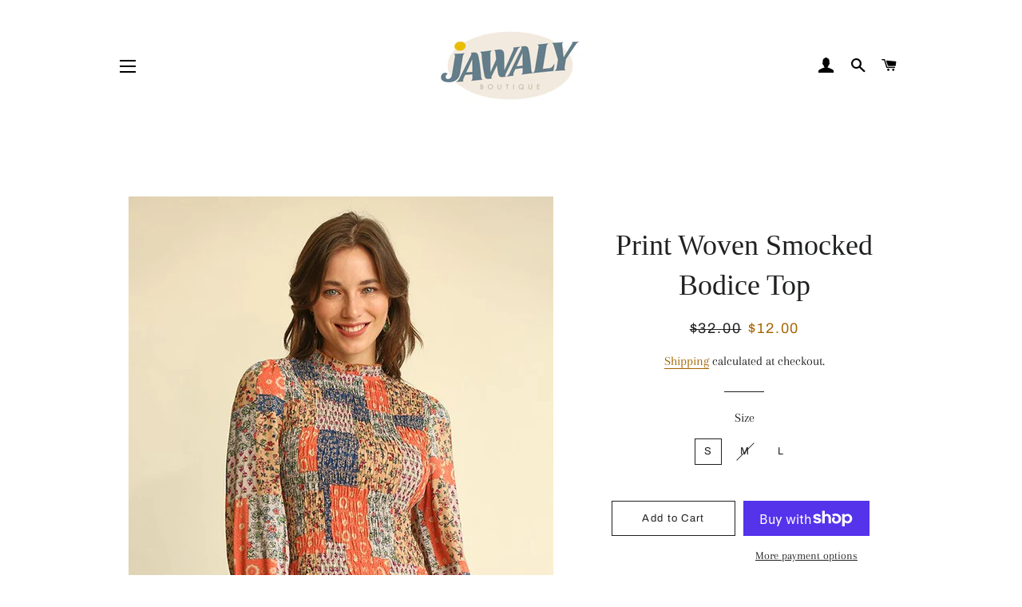

--- FILE ---
content_type: text/html; charset=utf-8
request_url: https://jawalyboutique.com/products/print-woven-smocked-bodice-top
body_size: 22254
content:
<!doctype html>
<html class="no-js" lang="en">
<head>

  <!-- Basic page needs ================================================== -->
  <meta charset="utf-8">
  <meta http-equiv="X-UA-Compatible" content="IE=edge,chrome=1">

  

  <!-- Title and description ================================================== -->
  <title>
  Print Woven Smocked Bodice Top &ndash; Jawaly Boutique
  </title>

  
  <meta name="description" content="Print Woven Smocked Bodice Top with Back Keyhole 100% Rayon Color: Tangerine“color may vary due to lighting and screen quality” No return or exchange - FINAL SALE">
  

  <!-- Helpers ================================================== -->
  <!-- /snippets/social-meta-tags.liquid -->




<meta property="og:site_name" content="Jawaly Boutique">
<meta property="og:url" content="https://jawalyboutique.com/products/print-woven-smocked-bodice-top">
<meta property="og:title" content="Print Woven Smocked Bodice Top">
<meta property="og:type" content="product">
<meta property="og:description" content="Print Woven Smocked Bodice Top with Back Keyhole 100% Rayon Color: Tangerine“color may vary due to lighting and screen quality” No return or exchange - FINAL SALE">

  <meta property="og:price:amount" content="12.00">
  <meta property="og:price:currency" content="USD">

<meta property="og:image" content="http://jawalyboutique.com/cdn/shop/products/tangerine_1200x1200.jpg?v=1672192497"><meta property="og:image" content="http://jawalyboutique.com/cdn/shop/products/tangerine2_1200x1200.jpg?v=1672192497">
<meta property="og:image:secure_url" content="https://jawalyboutique.com/cdn/shop/products/tangerine_1200x1200.jpg?v=1672192497"><meta property="og:image:secure_url" content="https://jawalyboutique.com/cdn/shop/products/tangerine2_1200x1200.jpg?v=1672192497">


<meta name="twitter:card" content="summary_large_image">
<meta name="twitter:title" content="Print Woven Smocked Bodice Top">
<meta name="twitter:description" content="Print Woven Smocked Bodice Top with Back Keyhole 100% Rayon Color: Tangerine“color may vary due to lighting and screen quality” No return or exchange - FINAL SALE">

  <link rel="canonical" href="https://jawalyboutique.com/products/print-woven-smocked-bodice-top">
  <meta name="viewport" content="width=device-width,initial-scale=1,shrink-to-fit=no">
  <meta name="theme-color" content="#1f2021">

  <!-- CSS ================================================== -->
  <link href="//jawalyboutique.com/cdn/shop/t/2/assets/timber.scss.css?v=176534253096106194911759331704" rel="stylesheet" type="text/css" media="all" />
  <link href="//jawalyboutique.com/cdn/shop/t/2/assets/theme.scss.css?v=4598437653650737281759331704" rel="stylesheet" type="text/css" media="all" />

  <!-- Sections ================================================== -->
  <script>
    window.theme = window.theme || {};
    theme.strings = {
      zoomClose: "Close (Esc)",
      zoomPrev: "Previous (Left arrow key)",
      zoomNext: "Next (Right arrow key)",
      moneyFormat: "${{amount}}",
      addressError: "Error looking up that address",
      addressNoResults: "No results for that address",
      addressQueryLimit: "You have exceeded the Google API usage limit. Consider upgrading to a \u003ca href=\"https:\/\/developers.google.com\/maps\/premium\/usage-limits\"\u003ePremium Plan\u003c\/a\u003e.",
      authError: "There was a problem authenticating your Google Maps account.",
      cartEmpty: "Your cart is currently empty.",
      cartCookie: "Enable cookies to use the shopping cart",
      cartSavings: "You're saving [savings]",
      productSlideLabel: "Slide [slide_number] of [slide_max]."
    };
    theme.settings = {
      cartType: "page",
      gridType: null
    };
  </script>

  <script src="//jawalyboutique.com/cdn/shop/t/2/assets/jquery-2.2.3.min.js?v=58211863146907186831618005514" type="text/javascript"></script>

  <script src="//jawalyboutique.com/cdn/shop/t/2/assets/lazysizes.min.js?v=155223123402716617051618005515" async="async"></script>

  <script src="//jawalyboutique.com/cdn/shop/t/2/assets/theme.js?v=47659531173530867161618005527" defer="defer"></script>

  <!-- Header hook for plugins ================================================== -->
  <script>window.performance && window.performance.mark && window.performance.mark('shopify.content_for_header.start');</script><meta name="facebook-domain-verification" content="3mp43gxq2jgszasnb5v88at8ix8lx0">
<meta name="facebook-domain-verification" content="7xl3wb8brie8c1itd1f63e6nwy68ee">
<meta id="shopify-digital-wallet" name="shopify-digital-wallet" content="/55698391196/digital_wallets/dialog">
<meta name="shopify-checkout-api-token" content="c0b1d0d52c2c0e7d3e93f988715589c2">
<meta id="in-context-paypal-metadata" data-shop-id="55698391196" data-venmo-supported="false" data-environment="production" data-locale="en_US" data-paypal-v4="true" data-currency="USD">
<link rel="alternate" type="application/json+oembed" href="https://jawalyboutique.com/products/print-woven-smocked-bodice-top.oembed">
<script async="async" src="/checkouts/internal/preloads.js?locale=en-US"></script>
<link rel="preconnect" href="https://shop.app" crossorigin="anonymous">
<script async="async" src="https://shop.app/checkouts/internal/preloads.js?locale=en-US&shop_id=55698391196" crossorigin="anonymous"></script>
<script id="apple-pay-shop-capabilities" type="application/json">{"shopId":55698391196,"countryCode":"US","currencyCode":"USD","merchantCapabilities":["supports3DS"],"merchantId":"gid:\/\/shopify\/Shop\/55698391196","merchantName":"Jawaly Boutique","requiredBillingContactFields":["postalAddress","email"],"requiredShippingContactFields":["postalAddress","email"],"shippingType":"shipping","supportedNetworks":["visa","masterCard","amex","discover","elo","jcb"],"total":{"type":"pending","label":"Jawaly Boutique","amount":"1.00"},"shopifyPaymentsEnabled":true,"supportsSubscriptions":true}</script>
<script id="shopify-features" type="application/json">{"accessToken":"c0b1d0d52c2c0e7d3e93f988715589c2","betas":["rich-media-storefront-analytics"],"domain":"jawalyboutique.com","predictiveSearch":true,"shopId":55698391196,"locale":"en"}</script>
<script>var Shopify = Shopify || {};
Shopify.shop = "jawaly-boutique.myshopify.com";
Shopify.locale = "en";
Shopify.currency = {"active":"USD","rate":"1.0"};
Shopify.country = "US";
Shopify.theme = {"name":"Brooklyn","id":121516884124,"schema_name":"Brooklyn","schema_version":"17.4.0","theme_store_id":730,"role":"main"};
Shopify.theme.handle = "null";
Shopify.theme.style = {"id":null,"handle":null};
Shopify.cdnHost = "jawalyboutique.com/cdn";
Shopify.routes = Shopify.routes || {};
Shopify.routes.root = "/";</script>
<script type="module">!function(o){(o.Shopify=o.Shopify||{}).modules=!0}(window);</script>
<script>!function(o){function n(){var o=[];function n(){o.push(Array.prototype.slice.apply(arguments))}return n.q=o,n}var t=o.Shopify=o.Shopify||{};t.loadFeatures=n(),t.autoloadFeatures=n()}(window);</script>
<script>
  window.ShopifyPay = window.ShopifyPay || {};
  window.ShopifyPay.apiHost = "shop.app\/pay";
  window.ShopifyPay.redirectState = null;
</script>
<script id="shop-js-analytics" type="application/json">{"pageType":"product"}</script>
<script defer="defer" async type="module" src="//jawalyboutique.com/cdn/shopifycloud/shop-js/modules/v2/client.init-shop-cart-sync_BdyHc3Nr.en.esm.js"></script>
<script defer="defer" async type="module" src="//jawalyboutique.com/cdn/shopifycloud/shop-js/modules/v2/chunk.common_Daul8nwZ.esm.js"></script>
<script type="module">
  await import("//jawalyboutique.com/cdn/shopifycloud/shop-js/modules/v2/client.init-shop-cart-sync_BdyHc3Nr.en.esm.js");
await import("//jawalyboutique.com/cdn/shopifycloud/shop-js/modules/v2/chunk.common_Daul8nwZ.esm.js");

  window.Shopify.SignInWithShop?.initShopCartSync?.({"fedCMEnabled":true,"windoidEnabled":true});

</script>
<script>
  window.Shopify = window.Shopify || {};
  if (!window.Shopify.featureAssets) window.Shopify.featureAssets = {};
  window.Shopify.featureAssets['shop-js'] = {"shop-cart-sync":["modules/v2/client.shop-cart-sync_QYOiDySF.en.esm.js","modules/v2/chunk.common_Daul8nwZ.esm.js"],"init-fed-cm":["modules/v2/client.init-fed-cm_DchLp9rc.en.esm.js","modules/v2/chunk.common_Daul8nwZ.esm.js"],"shop-button":["modules/v2/client.shop-button_OV7bAJc5.en.esm.js","modules/v2/chunk.common_Daul8nwZ.esm.js"],"init-windoid":["modules/v2/client.init-windoid_DwxFKQ8e.en.esm.js","modules/v2/chunk.common_Daul8nwZ.esm.js"],"shop-cash-offers":["modules/v2/client.shop-cash-offers_DWtL6Bq3.en.esm.js","modules/v2/chunk.common_Daul8nwZ.esm.js","modules/v2/chunk.modal_CQq8HTM6.esm.js"],"shop-toast-manager":["modules/v2/client.shop-toast-manager_CX9r1SjA.en.esm.js","modules/v2/chunk.common_Daul8nwZ.esm.js"],"init-shop-email-lookup-coordinator":["modules/v2/client.init-shop-email-lookup-coordinator_UhKnw74l.en.esm.js","modules/v2/chunk.common_Daul8nwZ.esm.js"],"pay-button":["modules/v2/client.pay-button_DzxNnLDY.en.esm.js","modules/v2/chunk.common_Daul8nwZ.esm.js"],"avatar":["modules/v2/client.avatar_BTnouDA3.en.esm.js"],"init-shop-cart-sync":["modules/v2/client.init-shop-cart-sync_BdyHc3Nr.en.esm.js","modules/v2/chunk.common_Daul8nwZ.esm.js"],"shop-login-button":["modules/v2/client.shop-login-button_D8B466_1.en.esm.js","modules/v2/chunk.common_Daul8nwZ.esm.js","modules/v2/chunk.modal_CQq8HTM6.esm.js"],"init-customer-accounts-sign-up":["modules/v2/client.init-customer-accounts-sign-up_C8fpPm4i.en.esm.js","modules/v2/client.shop-login-button_D8B466_1.en.esm.js","modules/v2/chunk.common_Daul8nwZ.esm.js","modules/v2/chunk.modal_CQq8HTM6.esm.js"],"init-shop-for-new-customer-accounts":["modules/v2/client.init-shop-for-new-customer-accounts_CVTO0Ztu.en.esm.js","modules/v2/client.shop-login-button_D8B466_1.en.esm.js","modules/v2/chunk.common_Daul8nwZ.esm.js","modules/v2/chunk.modal_CQq8HTM6.esm.js"],"init-customer-accounts":["modules/v2/client.init-customer-accounts_dRgKMfrE.en.esm.js","modules/v2/client.shop-login-button_D8B466_1.en.esm.js","modules/v2/chunk.common_Daul8nwZ.esm.js","modules/v2/chunk.modal_CQq8HTM6.esm.js"],"shop-follow-button":["modules/v2/client.shop-follow-button_CkZpjEct.en.esm.js","modules/v2/chunk.common_Daul8nwZ.esm.js","modules/v2/chunk.modal_CQq8HTM6.esm.js"],"lead-capture":["modules/v2/client.lead-capture_BntHBhfp.en.esm.js","modules/v2/chunk.common_Daul8nwZ.esm.js","modules/v2/chunk.modal_CQq8HTM6.esm.js"],"checkout-modal":["modules/v2/client.checkout-modal_CfxcYbTm.en.esm.js","modules/v2/chunk.common_Daul8nwZ.esm.js","modules/v2/chunk.modal_CQq8HTM6.esm.js"],"shop-login":["modules/v2/client.shop-login_Da4GZ2H6.en.esm.js","modules/v2/chunk.common_Daul8nwZ.esm.js","modules/v2/chunk.modal_CQq8HTM6.esm.js"],"payment-terms":["modules/v2/client.payment-terms_MV4M3zvL.en.esm.js","modules/v2/chunk.common_Daul8nwZ.esm.js","modules/v2/chunk.modal_CQq8HTM6.esm.js"]};
</script>
<script id="__st">var __st={"a":55698391196,"offset":-21600,"reqid":"83c2fc12-184b-45e7-ab9e-51fd36666c9d-1768989678","pageurl":"jawalyboutique.com\/products\/print-woven-smocked-bodice-top","u":"34813f961a97","p":"product","rtyp":"product","rid":7947828396289};</script>
<script>window.ShopifyPaypalV4VisibilityTracking = true;</script>
<script id="captcha-bootstrap">!function(){'use strict';const t='contact',e='account',n='new_comment',o=[[t,t],['blogs',n],['comments',n],[t,'customer']],c=[[e,'customer_login'],[e,'guest_login'],[e,'recover_customer_password'],[e,'create_customer']],r=t=>t.map((([t,e])=>`form[action*='/${t}']:not([data-nocaptcha='true']) input[name='form_type'][value='${e}']`)).join(','),a=t=>()=>t?[...document.querySelectorAll(t)].map((t=>t.form)):[];function s(){const t=[...o],e=r(t);return a(e)}const i='password',u='form_key',d=['recaptcha-v3-token','g-recaptcha-response','h-captcha-response',i],f=()=>{try{return window.sessionStorage}catch{return}},m='__shopify_v',_=t=>t.elements[u];function p(t,e,n=!1){try{const o=window.sessionStorage,c=JSON.parse(o.getItem(e)),{data:r}=function(t){const{data:e,action:n}=t;return t[m]||n?{data:e,action:n}:{data:t,action:n}}(c);for(const[e,n]of Object.entries(r))t.elements[e]&&(t.elements[e].value=n);n&&o.removeItem(e)}catch(o){console.error('form repopulation failed',{error:o})}}const l='form_type',E='cptcha';function T(t){t.dataset[E]=!0}const w=window,h=w.document,L='Shopify',v='ce_forms',y='captcha';let A=!1;((t,e)=>{const n=(g='f06e6c50-85a8-45c8-87d0-21a2b65856fe',I='https://cdn.shopify.com/shopifycloud/storefront-forms-hcaptcha/ce_storefront_forms_captcha_hcaptcha.v1.5.2.iife.js',D={infoText:'Protected by hCaptcha',privacyText:'Privacy',termsText:'Terms'},(t,e,n)=>{const o=w[L][v],c=o.bindForm;if(c)return c(t,g,e,D).then(n);var r;o.q.push([[t,g,e,D],n]),r=I,A||(h.body.append(Object.assign(h.createElement('script'),{id:'captcha-provider',async:!0,src:r})),A=!0)});var g,I,D;w[L]=w[L]||{},w[L][v]=w[L][v]||{},w[L][v].q=[],w[L][y]=w[L][y]||{},w[L][y].protect=function(t,e){n(t,void 0,e),T(t)},Object.freeze(w[L][y]),function(t,e,n,w,h,L){const[v,y,A,g]=function(t,e,n){const i=e?o:[],u=t?c:[],d=[...i,...u],f=r(d),m=r(i),_=r(d.filter((([t,e])=>n.includes(e))));return[a(f),a(m),a(_),s()]}(w,h,L),I=t=>{const e=t.target;return e instanceof HTMLFormElement?e:e&&e.form},D=t=>v().includes(t);t.addEventListener('submit',(t=>{const e=I(t);if(!e)return;const n=D(e)&&!e.dataset.hcaptchaBound&&!e.dataset.recaptchaBound,o=_(e),c=g().includes(e)&&(!o||!o.value);(n||c)&&t.preventDefault(),c&&!n&&(function(t){try{if(!f())return;!function(t){const e=f();if(!e)return;const n=_(t);if(!n)return;const o=n.value;o&&e.removeItem(o)}(t);const e=Array.from(Array(32),(()=>Math.random().toString(36)[2])).join('');!function(t,e){_(t)||t.append(Object.assign(document.createElement('input'),{type:'hidden',name:u})),t.elements[u].value=e}(t,e),function(t,e){const n=f();if(!n)return;const o=[...t.querySelectorAll(`input[type='${i}']`)].map((({name:t})=>t)),c=[...d,...o],r={};for(const[a,s]of new FormData(t).entries())c.includes(a)||(r[a]=s);n.setItem(e,JSON.stringify({[m]:1,action:t.action,data:r}))}(t,e)}catch(e){console.error('failed to persist form',e)}}(e),e.submit())}));const S=(t,e)=>{t&&!t.dataset[E]&&(n(t,e.some((e=>e===t))),T(t))};for(const o of['focusin','change'])t.addEventListener(o,(t=>{const e=I(t);D(e)&&S(e,y())}));const B=e.get('form_key'),M=e.get(l),P=B&&M;t.addEventListener('DOMContentLoaded',(()=>{const t=y();if(P)for(const e of t)e.elements[l].value===M&&p(e,B);[...new Set([...A(),...v().filter((t=>'true'===t.dataset.shopifyCaptcha))])].forEach((e=>S(e,t)))}))}(h,new URLSearchParams(w.location.search),n,t,e,['guest_login'])})(!0,!0)}();</script>
<script integrity="sha256-4kQ18oKyAcykRKYeNunJcIwy7WH5gtpwJnB7kiuLZ1E=" data-source-attribution="shopify.loadfeatures" defer="defer" src="//jawalyboutique.com/cdn/shopifycloud/storefront/assets/storefront/load_feature-a0a9edcb.js" crossorigin="anonymous"></script>
<script crossorigin="anonymous" defer="defer" src="//jawalyboutique.com/cdn/shopifycloud/storefront/assets/shopify_pay/storefront-65b4c6d7.js?v=20250812"></script>
<script data-source-attribution="shopify.dynamic_checkout.dynamic.init">var Shopify=Shopify||{};Shopify.PaymentButton=Shopify.PaymentButton||{isStorefrontPortableWallets:!0,init:function(){window.Shopify.PaymentButton.init=function(){};var t=document.createElement("script");t.src="https://jawalyboutique.com/cdn/shopifycloud/portable-wallets/latest/portable-wallets.en.js",t.type="module",document.head.appendChild(t)}};
</script>
<script data-source-attribution="shopify.dynamic_checkout.buyer_consent">
  function portableWalletsHideBuyerConsent(e){var t=document.getElementById("shopify-buyer-consent"),n=document.getElementById("shopify-subscription-policy-button");t&&n&&(t.classList.add("hidden"),t.setAttribute("aria-hidden","true"),n.removeEventListener("click",e))}function portableWalletsShowBuyerConsent(e){var t=document.getElementById("shopify-buyer-consent"),n=document.getElementById("shopify-subscription-policy-button");t&&n&&(t.classList.remove("hidden"),t.removeAttribute("aria-hidden"),n.addEventListener("click",e))}window.Shopify?.PaymentButton&&(window.Shopify.PaymentButton.hideBuyerConsent=portableWalletsHideBuyerConsent,window.Shopify.PaymentButton.showBuyerConsent=portableWalletsShowBuyerConsent);
</script>
<script>
  function portableWalletsCleanup(e){e&&e.src&&console.error("Failed to load portable wallets script "+e.src);var t=document.querySelectorAll("shopify-accelerated-checkout .shopify-payment-button__skeleton, shopify-accelerated-checkout-cart .wallet-cart-button__skeleton"),e=document.getElementById("shopify-buyer-consent");for(let e=0;e<t.length;e++)t[e].remove();e&&e.remove()}function portableWalletsNotLoadedAsModule(e){e instanceof ErrorEvent&&"string"==typeof e.message&&e.message.includes("import.meta")&&"string"==typeof e.filename&&e.filename.includes("portable-wallets")&&(window.removeEventListener("error",portableWalletsNotLoadedAsModule),window.Shopify.PaymentButton.failedToLoad=e,"loading"===document.readyState?document.addEventListener("DOMContentLoaded",window.Shopify.PaymentButton.init):window.Shopify.PaymentButton.init())}window.addEventListener("error",portableWalletsNotLoadedAsModule);
</script>

<script type="module" src="https://jawalyboutique.com/cdn/shopifycloud/portable-wallets/latest/portable-wallets.en.js" onError="portableWalletsCleanup(this)" crossorigin="anonymous"></script>
<script nomodule>
  document.addEventListener("DOMContentLoaded", portableWalletsCleanup);
</script>

<link id="shopify-accelerated-checkout-styles" rel="stylesheet" media="screen" href="https://jawalyboutique.com/cdn/shopifycloud/portable-wallets/latest/accelerated-checkout-backwards-compat.css" crossorigin="anonymous">
<style id="shopify-accelerated-checkout-cart">
        #shopify-buyer-consent {
  margin-top: 1em;
  display: inline-block;
  width: 100%;
}

#shopify-buyer-consent.hidden {
  display: none;
}

#shopify-subscription-policy-button {
  background: none;
  border: none;
  padding: 0;
  text-decoration: underline;
  font-size: inherit;
  cursor: pointer;
}

#shopify-subscription-policy-button::before {
  box-shadow: none;
}

      </style>

<script>window.performance && window.performance.mark && window.performance.mark('shopify.content_for_header.end');</script>

  <script src="//jawalyboutique.com/cdn/shop/t/2/assets/modernizr.min.js?v=21391054748206432451618005515" type="text/javascript"></script>

  
  

<link href="https://monorail-edge.shopifysvc.com" rel="dns-prefetch">
<script>(function(){if ("sendBeacon" in navigator && "performance" in window) {try {var session_token_from_headers = performance.getEntriesByType('navigation')[0].serverTiming.find(x => x.name == '_s').description;} catch {var session_token_from_headers = undefined;}var session_cookie_matches = document.cookie.match(/_shopify_s=([^;]*)/);var session_token_from_cookie = session_cookie_matches && session_cookie_matches.length === 2 ? session_cookie_matches[1] : "";var session_token = session_token_from_headers || session_token_from_cookie || "";function handle_abandonment_event(e) {var entries = performance.getEntries().filter(function(entry) {return /monorail-edge.shopifysvc.com/.test(entry.name);});if (!window.abandonment_tracked && entries.length === 0) {window.abandonment_tracked = true;var currentMs = Date.now();var navigation_start = performance.timing.navigationStart;var payload = {shop_id: 55698391196,url: window.location.href,navigation_start,duration: currentMs - navigation_start,session_token,page_type: "product"};window.navigator.sendBeacon("https://monorail-edge.shopifysvc.com/v1/produce", JSON.stringify({schema_id: "online_store_buyer_site_abandonment/1.1",payload: payload,metadata: {event_created_at_ms: currentMs,event_sent_at_ms: currentMs}}));}}window.addEventListener('pagehide', handle_abandonment_event);}}());</script>
<script id="web-pixels-manager-setup">(function e(e,d,r,n,o){if(void 0===o&&(o={}),!Boolean(null===(a=null===(i=window.Shopify)||void 0===i?void 0:i.analytics)||void 0===a?void 0:a.replayQueue)){var i,a;window.Shopify=window.Shopify||{};var t=window.Shopify;t.analytics=t.analytics||{};var s=t.analytics;s.replayQueue=[],s.publish=function(e,d,r){return s.replayQueue.push([e,d,r]),!0};try{self.performance.mark("wpm:start")}catch(e){}var l=function(){var e={modern:/Edge?\/(1{2}[4-9]|1[2-9]\d|[2-9]\d{2}|\d{4,})\.\d+(\.\d+|)|Firefox\/(1{2}[4-9]|1[2-9]\d|[2-9]\d{2}|\d{4,})\.\d+(\.\d+|)|Chrom(ium|e)\/(9{2}|\d{3,})\.\d+(\.\d+|)|(Maci|X1{2}).+ Version\/(15\.\d+|(1[6-9]|[2-9]\d|\d{3,})\.\d+)([,.]\d+|)( \(\w+\)|)( Mobile\/\w+|) Safari\/|Chrome.+OPR\/(9{2}|\d{3,})\.\d+\.\d+|(CPU[ +]OS|iPhone[ +]OS|CPU[ +]iPhone|CPU IPhone OS|CPU iPad OS)[ +]+(15[._]\d+|(1[6-9]|[2-9]\d|\d{3,})[._]\d+)([._]\d+|)|Android:?[ /-](13[3-9]|1[4-9]\d|[2-9]\d{2}|\d{4,})(\.\d+|)(\.\d+|)|Android.+Firefox\/(13[5-9]|1[4-9]\d|[2-9]\d{2}|\d{4,})\.\d+(\.\d+|)|Android.+Chrom(ium|e)\/(13[3-9]|1[4-9]\d|[2-9]\d{2}|\d{4,})\.\d+(\.\d+|)|SamsungBrowser\/([2-9]\d|\d{3,})\.\d+/,legacy:/Edge?\/(1[6-9]|[2-9]\d|\d{3,})\.\d+(\.\d+|)|Firefox\/(5[4-9]|[6-9]\d|\d{3,})\.\d+(\.\d+|)|Chrom(ium|e)\/(5[1-9]|[6-9]\d|\d{3,})\.\d+(\.\d+|)([\d.]+$|.*Safari\/(?![\d.]+ Edge\/[\d.]+$))|(Maci|X1{2}).+ Version\/(10\.\d+|(1[1-9]|[2-9]\d|\d{3,})\.\d+)([,.]\d+|)( \(\w+\)|)( Mobile\/\w+|) Safari\/|Chrome.+OPR\/(3[89]|[4-9]\d|\d{3,})\.\d+\.\d+|(CPU[ +]OS|iPhone[ +]OS|CPU[ +]iPhone|CPU IPhone OS|CPU iPad OS)[ +]+(10[._]\d+|(1[1-9]|[2-9]\d|\d{3,})[._]\d+)([._]\d+|)|Android:?[ /-](13[3-9]|1[4-9]\d|[2-9]\d{2}|\d{4,})(\.\d+|)(\.\d+|)|Mobile Safari.+OPR\/([89]\d|\d{3,})\.\d+\.\d+|Android.+Firefox\/(13[5-9]|1[4-9]\d|[2-9]\d{2}|\d{4,})\.\d+(\.\d+|)|Android.+Chrom(ium|e)\/(13[3-9]|1[4-9]\d|[2-9]\d{2}|\d{4,})\.\d+(\.\d+|)|Android.+(UC? ?Browser|UCWEB|U3)[ /]?(15\.([5-9]|\d{2,})|(1[6-9]|[2-9]\d|\d{3,})\.\d+)\.\d+|SamsungBrowser\/(5\.\d+|([6-9]|\d{2,})\.\d+)|Android.+MQ{2}Browser\/(14(\.(9|\d{2,})|)|(1[5-9]|[2-9]\d|\d{3,})(\.\d+|))(\.\d+|)|K[Aa][Ii]OS\/(3\.\d+|([4-9]|\d{2,})\.\d+)(\.\d+|)/},d=e.modern,r=e.legacy,n=navigator.userAgent;return n.match(d)?"modern":n.match(r)?"legacy":"unknown"}(),u="modern"===l?"modern":"legacy",c=(null!=n?n:{modern:"",legacy:""})[u],f=function(e){return[e.baseUrl,"/wpm","/b",e.hashVersion,"modern"===e.buildTarget?"m":"l",".js"].join("")}({baseUrl:d,hashVersion:r,buildTarget:u}),m=function(e){var d=e.version,r=e.bundleTarget,n=e.surface,o=e.pageUrl,i=e.monorailEndpoint;return{emit:function(e){var a=e.status,t=e.errorMsg,s=(new Date).getTime(),l=JSON.stringify({metadata:{event_sent_at_ms:s},events:[{schema_id:"web_pixels_manager_load/3.1",payload:{version:d,bundle_target:r,page_url:o,status:a,surface:n,error_msg:t},metadata:{event_created_at_ms:s}}]});if(!i)return console&&console.warn&&console.warn("[Web Pixels Manager] No Monorail endpoint provided, skipping logging."),!1;try{return self.navigator.sendBeacon.bind(self.navigator)(i,l)}catch(e){}var u=new XMLHttpRequest;try{return u.open("POST",i,!0),u.setRequestHeader("Content-Type","text/plain"),u.send(l),!0}catch(e){return console&&console.warn&&console.warn("[Web Pixels Manager] Got an unhandled error while logging to Monorail."),!1}}}}({version:r,bundleTarget:l,surface:e.surface,pageUrl:self.location.href,monorailEndpoint:e.monorailEndpoint});try{o.browserTarget=l,function(e){var d=e.src,r=e.async,n=void 0===r||r,o=e.onload,i=e.onerror,a=e.sri,t=e.scriptDataAttributes,s=void 0===t?{}:t,l=document.createElement("script"),u=document.querySelector("head"),c=document.querySelector("body");if(l.async=n,l.src=d,a&&(l.integrity=a,l.crossOrigin="anonymous"),s)for(var f in s)if(Object.prototype.hasOwnProperty.call(s,f))try{l.dataset[f]=s[f]}catch(e){}if(o&&l.addEventListener("load",o),i&&l.addEventListener("error",i),u)u.appendChild(l);else{if(!c)throw new Error("Did not find a head or body element to append the script");c.appendChild(l)}}({src:f,async:!0,onload:function(){if(!function(){var e,d;return Boolean(null===(d=null===(e=window.Shopify)||void 0===e?void 0:e.analytics)||void 0===d?void 0:d.initialized)}()){var d=window.webPixelsManager.init(e)||void 0;if(d){var r=window.Shopify.analytics;r.replayQueue.forEach((function(e){var r=e[0],n=e[1],o=e[2];d.publishCustomEvent(r,n,o)})),r.replayQueue=[],r.publish=d.publishCustomEvent,r.visitor=d.visitor,r.initialized=!0}}},onerror:function(){return m.emit({status:"failed",errorMsg:"".concat(f," has failed to load")})},sri:function(e){var d=/^sha384-[A-Za-z0-9+/=]+$/;return"string"==typeof e&&d.test(e)}(c)?c:"",scriptDataAttributes:o}),m.emit({status:"loading"})}catch(e){m.emit({status:"failed",errorMsg:(null==e?void 0:e.message)||"Unknown error"})}}})({shopId: 55698391196,storefrontBaseUrl: "https://jawalyboutique.com",extensionsBaseUrl: "https://extensions.shopifycdn.com/cdn/shopifycloud/web-pixels-manager",monorailEndpoint: "https://monorail-edge.shopifysvc.com/unstable/produce_batch",surface: "storefront-renderer",enabledBetaFlags: ["2dca8a86"],webPixelsConfigList: [{"id":"145555713","configuration":"{\"pixel_id\":\"616667853063997\",\"pixel_type\":\"facebook_pixel\",\"metaapp_system_user_token\":\"-\"}","eventPayloadVersion":"v1","runtimeContext":"OPEN","scriptVersion":"ca16bc87fe92b6042fbaa3acc2fbdaa6","type":"APP","apiClientId":2329312,"privacyPurposes":["ANALYTICS","MARKETING","SALE_OF_DATA"],"dataSharingAdjustments":{"protectedCustomerApprovalScopes":["read_customer_address","read_customer_email","read_customer_name","read_customer_personal_data","read_customer_phone"]}},{"id":"shopify-app-pixel","configuration":"{}","eventPayloadVersion":"v1","runtimeContext":"STRICT","scriptVersion":"0450","apiClientId":"shopify-pixel","type":"APP","privacyPurposes":["ANALYTICS","MARKETING"]},{"id":"shopify-custom-pixel","eventPayloadVersion":"v1","runtimeContext":"LAX","scriptVersion":"0450","apiClientId":"shopify-pixel","type":"CUSTOM","privacyPurposes":["ANALYTICS","MARKETING"]}],isMerchantRequest: false,initData: {"shop":{"name":"Jawaly Boutique","paymentSettings":{"currencyCode":"USD"},"myshopifyDomain":"jawaly-boutique.myshopify.com","countryCode":"US","storefrontUrl":"https:\/\/jawalyboutique.com"},"customer":null,"cart":null,"checkout":null,"productVariants":[{"price":{"amount":12.0,"currencyCode":"USD"},"product":{"title":"Print Woven Smocked Bodice Top","vendor":"Jawaly Boutique","id":"7947828396289","untranslatedTitle":"Print Woven Smocked Bodice Top","url":"\/products\/print-woven-smocked-bodice-top","type":""},"id":"43683405136129","image":{"src":"\/\/jawalyboutique.com\/cdn\/shop\/products\/tangerine.jpg?v=1672192497"},"sku":"T896 (2908) S","title":"S","untranslatedTitle":"S"},{"price":{"amount":12.0,"currencyCode":"USD"},"product":{"title":"Print Woven Smocked Bodice Top","vendor":"Jawaly Boutique","id":"7947828396289","untranslatedTitle":"Print Woven Smocked Bodice Top","url":"\/products\/print-woven-smocked-bodice-top","type":""},"id":"43683405168897","image":{"src":"\/\/jawalyboutique.com\/cdn\/shop\/products\/tangerine.jpg?v=1672192497"},"sku":"T896 (2908) M","title":"M","untranslatedTitle":"M"},{"price":{"amount":12.0,"currencyCode":"USD"},"product":{"title":"Print Woven Smocked Bodice Top","vendor":"Jawaly Boutique","id":"7947828396289","untranslatedTitle":"Print Woven Smocked Bodice Top","url":"\/products\/print-woven-smocked-bodice-top","type":""},"id":"43683405201665","image":{"src":"\/\/jawalyboutique.com\/cdn\/shop\/products\/tangerine.jpg?v=1672192497"},"sku":"T896 (2908) L","title":"L","untranslatedTitle":"L"}],"purchasingCompany":null},},"https://jawalyboutique.com/cdn","fcfee988w5aeb613cpc8e4bc33m6693e112",{"modern":"","legacy":""},{"shopId":"55698391196","storefrontBaseUrl":"https:\/\/jawalyboutique.com","extensionBaseUrl":"https:\/\/extensions.shopifycdn.com\/cdn\/shopifycloud\/web-pixels-manager","surface":"storefront-renderer","enabledBetaFlags":"[\"2dca8a86\"]","isMerchantRequest":"false","hashVersion":"fcfee988w5aeb613cpc8e4bc33m6693e112","publish":"custom","events":"[[\"page_viewed\",{}],[\"product_viewed\",{\"productVariant\":{\"price\":{\"amount\":12.0,\"currencyCode\":\"USD\"},\"product\":{\"title\":\"Print Woven Smocked Bodice Top\",\"vendor\":\"Jawaly Boutique\",\"id\":\"7947828396289\",\"untranslatedTitle\":\"Print Woven Smocked Bodice Top\",\"url\":\"\/products\/print-woven-smocked-bodice-top\",\"type\":\"\"},\"id\":\"43683405136129\",\"image\":{\"src\":\"\/\/jawalyboutique.com\/cdn\/shop\/products\/tangerine.jpg?v=1672192497\"},\"sku\":\"T896 (2908) S\",\"title\":\"S\",\"untranslatedTitle\":\"S\"}}]]"});</script><script>
  window.ShopifyAnalytics = window.ShopifyAnalytics || {};
  window.ShopifyAnalytics.meta = window.ShopifyAnalytics.meta || {};
  window.ShopifyAnalytics.meta.currency = 'USD';
  var meta = {"product":{"id":7947828396289,"gid":"gid:\/\/shopify\/Product\/7947828396289","vendor":"Jawaly Boutique","type":"","handle":"print-woven-smocked-bodice-top","variants":[{"id":43683405136129,"price":1200,"name":"Print Woven Smocked Bodice Top - S","public_title":"S","sku":"T896 (2908) S"},{"id":43683405168897,"price":1200,"name":"Print Woven Smocked Bodice Top - M","public_title":"M","sku":"T896 (2908) M"},{"id":43683405201665,"price":1200,"name":"Print Woven Smocked Bodice Top - L","public_title":"L","sku":"T896 (2908) L"}],"remote":false},"page":{"pageType":"product","resourceType":"product","resourceId":7947828396289,"requestId":"83c2fc12-184b-45e7-ab9e-51fd36666c9d-1768989678"}};
  for (var attr in meta) {
    window.ShopifyAnalytics.meta[attr] = meta[attr];
  }
</script>
<script class="analytics">
  (function () {
    var customDocumentWrite = function(content) {
      var jquery = null;

      if (window.jQuery) {
        jquery = window.jQuery;
      } else if (window.Checkout && window.Checkout.$) {
        jquery = window.Checkout.$;
      }

      if (jquery) {
        jquery('body').append(content);
      }
    };

    var hasLoggedConversion = function(token) {
      if (token) {
        return document.cookie.indexOf('loggedConversion=' + token) !== -1;
      }
      return false;
    }

    var setCookieIfConversion = function(token) {
      if (token) {
        var twoMonthsFromNow = new Date(Date.now());
        twoMonthsFromNow.setMonth(twoMonthsFromNow.getMonth() + 2);

        document.cookie = 'loggedConversion=' + token + '; expires=' + twoMonthsFromNow;
      }
    }

    var trekkie = window.ShopifyAnalytics.lib = window.trekkie = window.trekkie || [];
    if (trekkie.integrations) {
      return;
    }
    trekkie.methods = [
      'identify',
      'page',
      'ready',
      'track',
      'trackForm',
      'trackLink'
    ];
    trekkie.factory = function(method) {
      return function() {
        var args = Array.prototype.slice.call(arguments);
        args.unshift(method);
        trekkie.push(args);
        return trekkie;
      };
    };
    for (var i = 0; i < trekkie.methods.length; i++) {
      var key = trekkie.methods[i];
      trekkie[key] = trekkie.factory(key);
    }
    trekkie.load = function(config) {
      trekkie.config = config || {};
      trekkie.config.initialDocumentCookie = document.cookie;
      var first = document.getElementsByTagName('script')[0];
      var script = document.createElement('script');
      script.type = 'text/javascript';
      script.onerror = function(e) {
        var scriptFallback = document.createElement('script');
        scriptFallback.type = 'text/javascript';
        scriptFallback.onerror = function(error) {
                var Monorail = {
      produce: function produce(monorailDomain, schemaId, payload) {
        var currentMs = new Date().getTime();
        var event = {
          schema_id: schemaId,
          payload: payload,
          metadata: {
            event_created_at_ms: currentMs,
            event_sent_at_ms: currentMs
          }
        };
        return Monorail.sendRequest("https://" + monorailDomain + "/v1/produce", JSON.stringify(event));
      },
      sendRequest: function sendRequest(endpointUrl, payload) {
        // Try the sendBeacon API
        if (window && window.navigator && typeof window.navigator.sendBeacon === 'function' && typeof window.Blob === 'function' && !Monorail.isIos12()) {
          var blobData = new window.Blob([payload], {
            type: 'text/plain'
          });

          if (window.navigator.sendBeacon(endpointUrl, blobData)) {
            return true;
          } // sendBeacon was not successful

        } // XHR beacon

        var xhr = new XMLHttpRequest();

        try {
          xhr.open('POST', endpointUrl);
          xhr.setRequestHeader('Content-Type', 'text/plain');
          xhr.send(payload);
        } catch (e) {
          console.log(e);
        }

        return false;
      },
      isIos12: function isIos12() {
        return window.navigator.userAgent.lastIndexOf('iPhone; CPU iPhone OS 12_') !== -1 || window.navigator.userAgent.lastIndexOf('iPad; CPU OS 12_') !== -1;
      }
    };
    Monorail.produce('monorail-edge.shopifysvc.com',
      'trekkie_storefront_load_errors/1.1',
      {shop_id: 55698391196,
      theme_id: 121516884124,
      app_name: "storefront",
      context_url: window.location.href,
      source_url: "//jawalyboutique.com/cdn/s/trekkie.storefront.cd680fe47e6c39ca5d5df5f0a32d569bc48c0f27.min.js"});

        };
        scriptFallback.async = true;
        scriptFallback.src = '//jawalyboutique.com/cdn/s/trekkie.storefront.cd680fe47e6c39ca5d5df5f0a32d569bc48c0f27.min.js';
        first.parentNode.insertBefore(scriptFallback, first);
      };
      script.async = true;
      script.src = '//jawalyboutique.com/cdn/s/trekkie.storefront.cd680fe47e6c39ca5d5df5f0a32d569bc48c0f27.min.js';
      first.parentNode.insertBefore(script, first);
    };
    trekkie.load(
      {"Trekkie":{"appName":"storefront","development":false,"defaultAttributes":{"shopId":55698391196,"isMerchantRequest":null,"themeId":121516884124,"themeCityHash":"18016763555586002415","contentLanguage":"en","currency":"USD","eventMetadataId":"5e0e026b-fa77-4c11-9c55-768622ab0f38"},"isServerSideCookieWritingEnabled":true,"monorailRegion":"shop_domain","enabledBetaFlags":["65f19447"]},"Session Attribution":{},"S2S":{"facebookCapiEnabled":true,"source":"trekkie-storefront-renderer","apiClientId":580111}}
    );

    var loaded = false;
    trekkie.ready(function() {
      if (loaded) return;
      loaded = true;

      window.ShopifyAnalytics.lib = window.trekkie;

      var originalDocumentWrite = document.write;
      document.write = customDocumentWrite;
      try { window.ShopifyAnalytics.merchantGoogleAnalytics.call(this); } catch(error) {};
      document.write = originalDocumentWrite;

      window.ShopifyAnalytics.lib.page(null,{"pageType":"product","resourceType":"product","resourceId":7947828396289,"requestId":"83c2fc12-184b-45e7-ab9e-51fd36666c9d-1768989678","shopifyEmitted":true});

      var match = window.location.pathname.match(/checkouts\/(.+)\/(thank_you|post_purchase)/)
      var token = match? match[1]: undefined;
      if (!hasLoggedConversion(token)) {
        setCookieIfConversion(token);
        window.ShopifyAnalytics.lib.track("Viewed Product",{"currency":"USD","variantId":43683405136129,"productId":7947828396289,"productGid":"gid:\/\/shopify\/Product\/7947828396289","name":"Print Woven Smocked Bodice Top - S","price":"12.00","sku":"T896 (2908) S","brand":"Jawaly Boutique","variant":"S","category":"","nonInteraction":true,"remote":false},undefined,undefined,{"shopifyEmitted":true});
      window.ShopifyAnalytics.lib.track("monorail:\/\/trekkie_storefront_viewed_product\/1.1",{"currency":"USD","variantId":43683405136129,"productId":7947828396289,"productGid":"gid:\/\/shopify\/Product\/7947828396289","name":"Print Woven Smocked Bodice Top - S","price":"12.00","sku":"T896 (2908) S","brand":"Jawaly Boutique","variant":"S","category":"","nonInteraction":true,"remote":false,"referer":"https:\/\/jawalyboutique.com\/products\/print-woven-smocked-bodice-top"});
      }
    });


        var eventsListenerScript = document.createElement('script');
        eventsListenerScript.async = true;
        eventsListenerScript.src = "//jawalyboutique.com/cdn/shopifycloud/storefront/assets/shop_events_listener-3da45d37.js";
        document.getElementsByTagName('head')[0].appendChild(eventsListenerScript);

})();</script>
<script
  defer
  src="https://jawalyboutique.com/cdn/shopifycloud/perf-kit/shopify-perf-kit-3.0.4.min.js"
  data-application="storefront-renderer"
  data-shop-id="55698391196"
  data-render-region="gcp-us-central1"
  data-page-type="product"
  data-theme-instance-id="121516884124"
  data-theme-name="Brooklyn"
  data-theme-version="17.4.0"
  data-monorail-region="shop_domain"
  data-resource-timing-sampling-rate="10"
  data-shs="true"
  data-shs-beacon="true"
  data-shs-export-with-fetch="true"
  data-shs-logs-sample-rate="1"
  data-shs-beacon-endpoint="https://jawalyboutique.com/api/collect"
></script>
</head>


<body id="print-woven-smocked-bodice-top" class="template-product">

  <div id="shopify-section-header" class="shopify-section"><style data-shopify>.header-wrapper .site-nav__link,
  .header-wrapper .site-header__logo a,
  .header-wrapper .site-nav__dropdown-link,
  .header-wrapper .site-nav--has-dropdown > a.nav-focus,
  .header-wrapper .site-nav--has-dropdown.nav-hover > a,
  .header-wrapper .site-nav--has-dropdown:hover > a {
    color: #000000;
  }

  .header-wrapper .site-header__logo a:hover,
  .header-wrapper .site-header__logo a:focus,
  .header-wrapper .site-nav__link:hover,
  .header-wrapper .site-nav__link:focus,
  .header-wrapper .site-nav--has-dropdown a:hover,
  .header-wrapper .site-nav--has-dropdown > a.nav-focus:hover,
  .header-wrapper .site-nav--has-dropdown > a.nav-focus:focus,
  .header-wrapper .site-nav--has-dropdown .site-nav__link:hover,
  .header-wrapper .site-nav--has-dropdown .site-nav__link:focus,
  .header-wrapper .site-nav--has-dropdown.nav-hover > a:hover,
  .header-wrapper .site-nav__dropdown a:focus {
    color: rgba(0, 0, 0, 0.75);
  }

  .header-wrapper .burger-icon,
  .header-wrapper .site-nav--has-dropdown:hover > a:before,
  .header-wrapper .site-nav--has-dropdown > a.nav-focus:before,
  .header-wrapper .site-nav--has-dropdown.nav-hover > a:before {
    background: #000000;
  }

  .header-wrapper .site-nav__link:hover .burger-icon {
    background: rgba(0, 0, 0, 0.75);
  }

  .site-header__logo img {
    max-width: 200px;
  }

  @media screen and (max-width: 768px) {
    .site-header__logo img {
      max-width: 100%;
    }
  }</style><div data-section-id="header" data-section-type="header-section" data-template="product">
  <div id="NavDrawer" class="drawer drawer--left">
      <div class="drawer__inner drawer-left__inner">

    

    <ul class="mobile-nav">
      
        

          <li class="mobile-nav__item">
            <a
              href="/collections/dresses"
              class="mobile-nav__link"
              >
                Dresses
            </a>
          </li>

        
      
        

          <li class="mobile-nav__item">
            <a
              href="/collections/jumpsuits-bottoms"
              class="mobile-nav__link"
              >
                Jumpsuits
            </a>
          </li>

        
      
        

          <li class="mobile-nav__item">
            <a
              href="/collections/tops"
              class="mobile-nav__link"
              >
                Tops
            </a>
          </li>

        
      
        

          <li class="mobile-nav__item">
            <a
              href="/collections/accesorios"
              class="mobile-nav__link"
              >
                Accesories
            </a>
          </li>

        
      
        

          <li class="mobile-nav__item">
            <a
              href="/collections/jackets"
              class="mobile-nav__link"
              >
                Jackets
            </a>
          </li>

        
      
        

          <li class="mobile-nav__item">
            <a
              href="/collections/bottoms"
              class="mobile-nav__link"
              >
                Bottoms
            </a>
          </li>

        
      
        

          <li class="mobile-nav__item">
            <a
              href="/collections/sets"
              class="mobile-nav__link"
              >
                Sets
            </a>
          </li>

        
      
        

          <li class="mobile-nav__item">
            <a
              href="/collections/plus-curvy"
              class="mobile-nav__link"
              >
                Plus &amp; Curvy
            </a>
          </li>

        
      
        

          <li class="mobile-nav__item">
            <a
              href="/collections/live-sale"
              class="mobile-nav__link"
              >
                Live SALE
            </a>
          </li>

        
      
        

          <li class="mobile-nav__item">
            <a
              href="/pages/about-us"
              class="mobile-nav__link"
              >
                About Us
            </a>
          </li>

        
      
        

          <li class="mobile-nav__item">
            <a
              href="/pages/contact-us"
              class="mobile-nav__link"
              >
                Contact Us
            </a>
          </li>

        
      
        

          <li class="mobile-nav__item">
            <a
              href="/collections"
              class="mobile-nav__link"
              >
                All Collections
            </a>
          </li>

        
      
        

          <li class="mobile-nav__item">
            <a
              href="/collections/tova-jewelry-collection"
              class="mobile-nav__link"
              >
                TOVA Fine Jewelry
            </a>
          </li>

        
      
        

          <li class="mobile-nav__item">
            <a
              href="/collections/fall-winter"
              class="mobile-nav__link"
              >
                Fall &amp; Winter
            </a>
          </li>

        
      
      
      <li class="mobile-nav__spacer"></li>

      
      
        
          <li class="mobile-nav__item mobile-nav__item--secondary">
            <a href="/account/login" id="customer_login_link">Log In</a>
          </li>
          <li class="mobile-nav__item mobile-nav__item--secondary">
            <a href="/account/register" id="customer_register_link">Create Account</a>
          </li>
        
      
      
        <li class="mobile-nav__item mobile-nav__item--secondary"><a href="/policies/refund-policy">Return Policy</a></li>
      
        <li class="mobile-nav__item mobile-nav__item--secondary"><a href="/policies/shipping-policy">Shipping Policy</a></li>
      
        <li class="mobile-nav__item mobile-nav__item--secondary"><a href="/pages/contact-us">Contact Us</a></li>
      
        <li class="mobile-nav__item mobile-nav__item--secondary"><a href="/pages/about-us">About Us</a></li>
      
        <li class="mobile-nav__item mobile-nav__item--secondary"><a href="/search">Search</a></li>
      
        <li class="mobile-nav__item mobile-nav__item--secondary"><a href="/pages/pickup-instructions">Pickup Instructions</a></li>
      
    </ul>
    <!-- //mobile-nav -->
  </div>


  </div>
  <div class="header-container drawer__header-container">
    <div class="header-wrapper" data-header-wrapper>
      
        
      

      <header class="site-header" role="banner">
        <div class="wrapper">
          <div class="grid--full grid--table">
            <div class="grid__item large--hide large--one-sixth one-quarter">
              <div class="site-nav--open site-nav--mobile">
                <button type="button" class="icon-fallback-text site-nav__link site-nav__link--burger js-drawer-open-button-left" aria-controls="NavDrawer">
                  <span class="burger-icon burger-icon--top"></span>
                  <span class="burger-icon burger-icon--mid"></span>
                  <span class="burger-icon burger-icon--bottom"></span>
                  <span class="fallback-text">Site navigation</span>
                </button>
              </div>
            </div>
            <div class="grid__item large--one-third medium-down--one-half">
              
              
                <div class="h1 site-header__logo large--left" itemscope itemtype="http://schema.org/Organization">
              
                

                <a href="/" itemprop="url" class="site-header__logo-link">
                  
                    <img class="site-header__logo-image" src="//jawalyboutique.com/cdn/shop/files/Logo_4_200x.jpg?v=1696610897" srcset="//jawalyboutique.com/cdn/shop/files/Logo_4_200x.jpg?v=1696610897 1x, //jawalyboutique.com/cdn/shop/files/Logo_4_200x@2x.jpg?v=1696610897 2x" alt="Jawaly Boutique" itemprop="logo">

                    
                  
                </a>
              
                </div>
              
            </div>
            <nav class="grid__item large--two-thirds large--text-right medium-down--hide" role="navigation">
              
              <!-- begin site-nav -->
              <ul class="site-nav" id="AccessibleNav">
                
                  
                    <li class="site-nav__item">
                      <a
                        href="/collections/dresses"
                        class="site-nav__link"
                        data-meganav-type="child"
                        >
                          Dresses
                      </a>
                    </li>
                  
                
                  
                    <li class="site-nav__item">
                      <a
                        href="/collections/jumpsuits-bottoms"
                        class="site-nav__link"
                        data-meganav-type="child"
                        >
                          Jumpsuits
                      </a>
                    </li>
                  
                
                  
                    <li class="site-nav__item">
                      <a
                        href="/collections/tops"
                        class="site-nav__link"
                        data-meganav-type="child"
                        >
                          Tops
                      </a>
                    </li>
                  
                
                  
                    <li class="site-nav__item">
                      <a
                        href="/collections/accesorios"
                        class="site-nav__link"
                        data-meganav-type="child"
                        >
                          Accesories
                      </a>
                    </li>
                  
                
                  
                    <li class="site-nav__item">
                      <a
                        href="/collections/jackets"
                        class="site-nav__link"
                        data-meganav-type="child"
                        >
                          Jackets
                      </a>
                    </li>
                  
                
                  
                    <li class="site-nav__item">
                      <a
                        href="/collections/bottoms"
                        class="site-nav__link"
                        data-meganav-type="child"
                        >
                          Bottoms
                      </a>
                    </li>
                  
                
                  
                    <li class="site-nav__item">
                      <a
                        href="/collections/sets"
                        class="site-nav__link"
                        data-meganav-type="child"
                        >
                          Sets
                      </a>
                    </li>
                  
                
                  
                    <li class="site-nav__item">
                      <a
                        href="/collections/plus-curvy"
                        class="site-nav__link"
                        data-meganav-type="child"
                        >
                          Plus &amp; Curvy
                      </a>
                    </li>
                  
                
                  
                    <li class="site-nav__item">
                      <a
                        href="/collections/live-sale"
                        class="site-nav__link"
                        data-meganav-type="child"
                        >
                          Live SALE
                      </a>
                    </li>
                  
                
                  
                    <li class="site-nav__item">
                      <a
                        href="/pages/about-us"
                        class="site-nav__link"
                        data-meganav-type="child"
                        >
                          About Us
                      </a>
                    </li>
                  
                
                  
                    <li class="site-nav__item">
                      <a
                        href="/pages/contact-us"
                        class="site-nav__link"
                        data-meganav-type="child"
                        >
                          Contact Us
                      </a>
                    </li>
                  
                
                  
                    <li class="site-nav__item">
                      <a
                        href="/collections"
                        class="site-nav__link"
                        data-meganav-type="child"
                        >
                          All Collections
                      </a>
                    </li>
                  
                
                  
                    <li class="site-nav__item">
                      <a
                        href="/collections/tova-jewelry-collection"
                        class="site-nav__link"
                        data-meganav-type="child"
                        >
                          TOVA Fine Jewelry
                      </a>
                    </li>
                  
                
                  
                    <li class="site-nav__item">
                      <a
                        href="/collections/fall-winter"
                        class="site-nav__link"
                        data-meganav-type="child"
                        >
                          Fall &amp; Winter
                      </a>
                    </li>
                  
                

                
                
                  <li class="site-nav__item site-nav__expanded-item site-nav__item--compressed">
                    <a class="site-nav__link site-nav__link--icon" href="/account">
                      <span class="icon-fallback-text">
                        <span class="icon icon-customer" aria-hidden="true"></span>
                        <span class="fallback-text">
                          
                            Log In
                          
                        </span>
                      </span>
                    </a>
                  </li>
                

                
                  
                  
                  <li class="site-nav__item site-nav__item--compressed">
                    <a href="/search" class="site-nav__link site-nav__link--icon js-toggle-search-modal" data-mfp-src="#SearchModal">
                      <span class="icon-fallback-text">
                        <span class="icon icon-search" aria-hidden="true"></span>
                        <span class="fallback-text">Search</span>
                      </span>
                    </a>
                  </li>
                

                <li class="site-nav__item site-nav__item--compressed">
                  <a href="/cart" class="site-nav__link site-nav__link--icon cart-link js-drawer-open-button-right" aria-controls="CartDrawer">
                    <span class="icon-fallback-text">
                      <span class="icon icon-cart" aria-hidden="true"></span>
                      <span class="fallback-text">Cart</span>
                    </span>
                    <span class="cart-link__bubble"></span>
                  </a>
                </li>

              </ul>
              <!-- //site-nav -->
            </nav>
            <div class="grid__item large--hide one-quarter">
              <div class="site-nav--mobile text-right">
                <a href="/cart" class="site-nav__link cart-link js-drawer-open-button-right" aria-controls="CartDrawer">
                  <span class="icon-fallback-text">
                    <span class="icon icon-cart" aria-hidden="true"></span>
                    <span class="fallback-text">Cart</span>
                  </span>
                  <span class="cart-link__bubble"></span>
                </a>
              </div>
            </div>
          </div>

        </div>
      </header>
    </div>
  </div>
</div>




</div>

  <div id="CartDrawer" class="drawer drawer--right drawer--has-fixed-footer">
    <div class="drawer__fixed-header">
      <div class="drawer__header">
        <div class="drawer__title">Your cart</div>
        <div class="drawer__close">
          <button type="button" class="icon-fallback-text drawer__close-button js-drawer-close">
            <span class="icon icon-x" aria-hidden="true"></span>
            <span class="fallback-text">Close Cart</span>
          </button>
        </div>
      </div>
    </div>
    <div class="drawer__inner">
      <div id="CartContainer" class="drawer__cart"></div>
    </div>
  </div>

  <div id="PageContainer" class="page-container">
    <main class="main-content" role="main">
      
        <div class="wrapper">
      
        <!-- /templates/product.liquid -->


<div id="shopify-section-product-template" class="shopify-section"><!-- /templates/product.liquid --><div itemscope itemtype="http://schema.org/Product" id="ProductSection--product-template"
  data-section-id="product-template"
  data-section-type="product-template"
  data-image-zoom-type="false"
  data-enable-history-state="true"
  data-stacked-layout="false"
  >

    <meta itemprop="url" content="https://jawalyboutique.com/products/print-woven-smocked-bodice-top">
    <meta itemprop="image" content="//jawalyboutique.com/cdn/shop/products/tangerine_grande.jpg?v=1672192497">

    
    

    
    
<div class="grid product-single">
      <div class="grid__item large--seven-twelfths medium--seven-twelfths text-center">
        <div id="ProductMediaGroup-product-template" class="product-single__media-group-wrapper" data-product-single-media-group-wrapper>
          <div class="product-single__media-group product-single__media-group--single-xr" data-product-single-media-group>
            

<div class="product-single__media-flex-wrapper" data-slick-media-label="Load image into Gallery viewer, Print Woven Smocked Bodice Top
" data-product-single-media-flex-wrapper>
                <div class="product-single__media-flex">






<div id="ProductMediaWrapper-product-template-32251908489473" class="product-single__media-wrapper "



data-product-single-media-wrapper
data-media-id="product-template-32251908489473"
tabindex="-1">
  
    <style>
  

  @media screen and (min-width: 591px) { 
    .product-single__media-product-template-32251908489473 {
      max-width: 532px;
      max-height: 800px;
    }
    #ProductMediaWrapper-product-template-32251908489473 {
      max-width: 532px;
    }
   } 

  
    
    @media screen and (max-width: 590px) {
      .product-single__media-product-template-32251908489473 {
        max-width: 392.35px;
      }
      #ProductMediaWrapper-product-template-32251908489473 {
        max-width: 392.35px;
      }
    }
  
</style>

    <div class="product-single__media" style="padding-top:150.37593984962405%;">
      
      <img class="mfp-image lazyload product-single__media-product-template-32251908489473"
        src="//jawalyboutique.com/cdn/shop/products/tangerine_300x300.jpg?v=1672192497"
        data-src="//jawalyboutique.com/cdn/shop/products/tangerine_{width}x.jpg?v=1672192497"
        data-widths="[180, 360, 590, 720, 900, 1080, 1296, 1512, 1728, 2048]"
        data-aspectratio="0.665"
        data-sizes="auto"
        
        data-media-id="32251908489473"
        alt="Print Woven Smocked Bodice Top">
    </div>
  
  <noscript>
    <img class="product-single__media" src="//jawalyboutique.com/cdn/shop/products/tangerine.jpg?v=1672192497"
      alt="Print Woven Smocked Bodice Top">
  </noscript>
</div>

                  
                </div>
              </div><div class="product-single__media-flex-wrapper" data-slick-media-label="Load image into Gallery viewer, Print Woven Smocked Bodice Top
" data-product-single-media-flex-wrapper>
                <div class="product-single__media-flex">






<div id="ProductMediaWrapper-product-template-32251908522241" class="product-single__media-wrapper  hide"



data-product-single-media-wrapper
data-media-id="product-template-32251908522241"
tabindex="-1">
  
    <style>
  

  @media screen and (min-width: 591px) { 
    .product-single__media-product-template-32251908522241 {
      max-width: 532px;
      max-height: 800px;
    }
    #ProductMediaWrapper-product-template-32251908522241 {
      max-width: 532px;
    }
   } 

  
    
    @media screen and (max-width: 590px) {
      .product-single__media-product-template-32251908522241 {
        max-width: 392.35px;
      }
      #ProductMediaWrapper-product-template-32251908522241 {
        max-width: 392.35px;
      }
    }
  
</style>

    <div class="product-single__media" style="padding-top:150.37593984962405%;">
      
      <img class="mfp-image lazyload product-single__media-product-template-32251908522241"
        src="//jawalyboutique.com/cdn/shop/products/tangerine2_300x300.jpg?v=1672192497"
        data-src="//jawalyboutique.com/cdn/shop/products/tangerine2_{width}x.jpg?v=1672192497"
        data-widths="[180, 360, 590, 720, 900, 1080, 1296, 1512, 1728, 2048]"
        data-aspectratio="0.665"
        data-sizes="auto"
        
        data-media-id="32251908522241"
        alt="Print Woven Smocked Bodice Top">
    </div>
  
  <noscript>
    <img class="product-single__media" src="//jawalyboutique.com/cdn/shop/products/tangerine2.jpg?v=1672192497"
      alt="Print Woven Smocked Bodice Top">
  </noscript>
</div>

                  
                </div>
              </div></div>

          

            <ul class="product-single__thumbnails small--hide grid-uniform" data-product-thumbnails>
              
                
                  <li class="grid__item medium--one-third large--one-quarter product-single__media-wrapper"><a href="//jawalyboutique.com/cdn/shop/products/tangerine_grande.jpg?v=1672192497" class="product-single__thumbnail active-thumb" data-media-id="product-template-32251908489473" data-product-thumbnail>
                      <img class="product-single__thumb" src="//jawalyboutique.com/cdn/shop/products/tangerine_150x.jpg?v=1672192497" alt="Load image into Gallery viewer, Print Woven Smocked Bodice Top
"></a>
                  </li>
                
              
                
                  <li class="grid__item medium--one-third large--one-quarter product-single__media-wrapper"><a href="//jawalyboutique.com/cdn/shop/products/tangerine2_grande.jpg?v=1672192497" class="product-single__thumbnail" data-media-id="product-template-32251908522241" data-product-thumbnail>
                      <img class="product-single__thumb" src="//jawalyboutique.com/cdn/shop/products/tangerine2_150x.jpg?v=1672192497" alt="Load image into Gallery viewer, Print Woven Smocked Bodice Top
"></a>
                  </li>
                
              
            </ul>
          
          <div class="slick__controls slick-slider">
            <button class="slick__arrow slick__arrow--previous" aria-label="Previous slide" data-slick-previous>
              <span class="icon icon-slide-prev" aria-hidden="true"></span>
            </button>
            <button class="slick__arrow slick__arrow--next" aria-label="Next slide" data-slick-next>
              <span class="icon icon-slide-next" aria-hidden="true"></span>
            </button>
            <div class="slick__dots-wrapper" data-slick-dots>
            </div>
          </div>
        </div>
      </div>

      <div class="grid__item product-single__meta--wrapper medium--five-twelfths large--five-twelfths">
        <div class="product-single__meta">
          

          <h1 class="product-single__title" itemprop="name">Print Woven Smocked Bodice Top</h1>

          <div itemprop="offers" itemscope itemtype="http://schema.org/Offer">
            
            <div class="price-container" data-price-container><span id="PriceA11y" class="visually-hidden">Regular price</span>
    <span class="product-single__price--wrapper" aria-hidden="false">
      <span id="ComparePrice" class="product-single__price--compare-at">
        $32.00
      </span>
    </span>
    <span id="ComparePriceA11y" class="visually-hidden" aria-hidden="false">Sale price</span><span id="ProductPrice"
    class="product-single__price on-sale"
    itemprop="price"
    content="12.0">
    $12.00
  </span>

  <div class="product-single__unit"><span class="product-unit-price">
      <span class="visually-hidden">Unit price</span>
      <span data-unit-price></span><span aria-hidden="true">/</span><span class="visually-hidden">&nbsp;per&nbsp;</span><span data-unit-price-base-unit></span></span>
  </div>
</div>

<div class="product-single__policies rte"><a href="/policies/shipping-policy">Shipping</a> calculated at checkout.
</div><hr class="hr--small">

            <meta itemprop="priceCurrency" content="USD">
            <link itemprop="availability" href="http://schema.org/InStock">

            

            

            <form method="post" action="/cart/add" id="AddToCartForm--product-template" accept-charset="UTF-8" class="
              product-single__form
" enctype="multipart/form-data" data-product-form=""><input type="hidden" name="form_type" value="product" /><input type="hidden" name="utf8" value="✓" />
              
                
                  <div class="radio-wrapper js product-form__item">
                    <label class="single-option-radio__label"
                      for="ProductSelect-option-0">
                      Size
                    </label>
                    
                      <fieldset class="single-option-radio"
                        id="ProductSelect-option-0">
                        
                        
                          
                          
                          <input type="radio"
                             checked="checked"
                            
                            value="S"
                            data-index="option1"
                            name="option1"
                            class="single-option-selector__radio"
                            id="ProductSelect-option-size-S">
                          <label for="ProductSelect-option-size-S">S</label>
                        
                          
                          
                          <input type="radio"
                            
                             disabled="disabled"
                            value="M"
                            data-index="option1"
                            name="option1"
                            class="single-option-selector__radio disabled"
                            id="ProductSelect-option-size-M">
                          <label for="ProductSelect-option-size-M" class="disabled">M</label>
                        
                          
                          
                          <input type="radio"
                            
                            
                            value="L"
                            data-index="option1"
                            name="option1"
                            class="single-option-selector__radio"
                            id="ProductSelect-option-size-L">
                          <label for="ProductSelect-option-size-L">L</label>
                        
                      </fieldset>
                    
                  </div>
                
              

              <select name="id" id="ProductSelect--product-template" class="product-single__variants no-js">
                
                  
                    <option 
                      selected="selected" 
                      data-sku="T896 (2908) S"
                      value="43683405136129">
                      S - $12.00 USD
                    </option>
                  
                
                  
                    <option disabled="disabled">
                      M - Sold Out
                    </option>
                  
                
                  
                    <option 
                      data-sku="T896 (2908) L"
                      value="43683405201665">
                      L - $12.00 USD
                    </option>
                  
                
              </select>

              

              <div class="product-single__add-to-cart">
                <button type="submit" name="add" id="AddToCart--product-template" class="btn btn--add-to-cart btn--secondary-accent">
                  <span class="btn__text">
                    
                      Add to Cart
                    
                  </span>
                </button>
                
                  <div data-shopify="payment-button" class="shopify-payment-button"> <shopify-accelerated-checkout recommended="{&quot;supports_subs&quot;:true,&quot;supports_def_opts&quot;:false,&quot;name&quot;:&quot;shop_pay&quot;,&quot;wallet_params&quot;:{&quot;shopId&quot;:55698391196,&quot;merchantName&quot;:&quot;Jawaly Boutique&quot;,&quot;personalized&quot;:true}}" fallback="{&quot;supports_subs&quot;:true,&quot;supports_def_opts&quot;:true,&quot;name&quot;:&quot;buy_it_now&quot;,&quot;wallet_params&quot;:{}}" access-token="c0b1d0d52c2c0e7d3e93f988715589c2" buyer-country="US" buyer-locale="en" buyer-currency="USD" variant-params="[{&quot;id&quot;:43683405136129,&quot;requiresShipping&quot;:true},{&quot;id&quot;:43683405168897,&quot;requiresShipping&quot;:true},{&quot;id&quot;:43683405201665,&quot;requiresShipping&quot;:true}]" shop-id="55698391196" enabled-flags="[&quot;ae0f5bf6&quot;]" > <div class="shopify-payment-button__button" role="button" disabled aria-hidden="true" style="background-color: transparent; border: none"> <div class="shopify-payment-button__skeleton">&nbsp;</div> </div> <div class="shopify-payment-button__more-options shopify-payment-button__skeleton" role="button" disabled aria-hidden="true">&nbsp;</div> </shopify-accelerated-checkout> <small id="shopify-buyer-consent" class="hidden" aria-hidden="true" data-consent-type="subscription"> This item is a recurring or deferred purchase. By continuing, I agree to the <span id="shopify-subscription-policy-button">cancellation policy</span> and authorize you to charge my payment method at the prices, frequency and dates listed on this page until my order is fulfilled or I cancel, if permitted. </small> </div>
                
              </div>
            <input type="hidden" name="product-id" value="7947828396289" /><input type="hidden" name="section-id" value="product-template" /></form>

          </div>

          <div class="product-single__description rte" itemprop="description">
            <div class="vd_item_name jsItemName" style="text-align: center;" data-mce-fragment="1">Print Woven Smocked <br>
</div>
<div style="text-align: center;">Bodice Top with Back Keyhole <br>
</div>
<div style="width: 100%; word-break: break-word; text-align: center;">100% Rayon</div>
<div style="width: 100%; word-break: break-word; text-align: center;">Color: <span id="prePackEachColor1" class="span_item_colorname fwb has-image" color="TANGERINE" title="Tangerine" data-mce-fragment="1" color_id="576935">Tangerine</span><br>“color may vary due to lighting and screen quality”<br>
</div>
<div style="width: 100%; word-break: break-word; text-align: center;">
<span>No return or exchange - </span><strong>FINAL SALE</strong>
</div>
<pre><br><br></pre>
          </div>

          
            <!-- /snippets/social-sharing.liquid -->


<div class="social-sharing ">

  
    <a target="_blank" href="//www.facebook.com/sharer.php?u=https://jawalyboutique.com/products/print-woven-smocked-bodice-top" class="share-facebook" title="Share on Facebook">
      <span class="icon icon-facebook" aria-hidden="true"></span>
      <span class="share-title" aria-hidden="true">Share</span>
      <span class="visually-hidden">Share on Facebook</span>
    </a>
  

  
    <a target="_blank" href="//twitter.com/share?text=Print%20Woven%20Smocked%20Bodice%20Top&amp;url=https://jawalyboutique.com/products/print-woven-smocked-bodice-top" class="share-twitter" title="Tweet on Twitter">
      <span class="icon icon-twitter" aria-hidden="true"></span>
      <span class="share-title" aria-hidden="true">Tweet</span>
      <span class="visually-hidden">Tweet on Twitter</span>
    </a>
  

  
    <a target="_blank" href="//pinterest.com/pin/create/button/?url=https://jawalyboutique.com/products/print-woven-smocked-bodice-top&amp;media=//jawalyboutique.com/cdn/shop/products/tangerine_1024x1024.jpg?v=1672192497&amp;description=Print%20Woven%20Smocked%20Bodice%20Top" class="share-pinterest" title="Pin on Pinterest">
      <span class="icon icon-pinterest" aria-hidden="true"></span>
      <span class="share-title" aria-hidden="true">Pin it</span>
      <span class="visually-hidden">Pin on Pinterest</span>
    </a>
  

</div>

          
        </div>
      </div>
    </div>
</div>

  <script type="application/json" id="ProductJson-product-template">
    {"id":7947828396289,"title":"Print Woven Smocked Bodice Top","handle":"print-woven-smocked-bodice-top","description":"\u003cdiv class=\"vd_item_name jsItemName\" style=\"text-align: center;\" data-mce-fragment=\"1\"\u003ePrint Woven Smocked \u003cbr\u003e\n\u003c\/div\u003e\n\u003cdiv style=\"text-align: center;\"\u003eBodice Top with Back Keyhole \u003cbr\u003e\n\u003c\/div\u003e\n\u003cdiv style=\"width: 100%; word-break: break-word; text-align: center;\"\u003e100% Rayon\u003c\/div\u003e\n\u003cdiv style=\"width: 100%; word-break: break-word; text-align: center;\"\u003eColor: \u003cspan id=\"prePackEachColor1\" class=\"span_item_colorname fwb has-image\" color=\"TANGERINE\" title=\"Tangerine\" data-mce-fragment=\"1\" color_id=\"576935\"\u003eTangerine\u003c\/span\u003e\u003cbr\u003e“color may vary due to lighting and screen quality”\u003cbr\u003e\n\u003c\/div\u003e\n\u003cdiv style=\"width: 100%; word-break: break-word; text-align: center;\"\u003e\n\u003cspan\u003eNo return or exchange - \u003c\/span\u003e\u003cstrong\u003eFINAL SALE\u003c\/strong\u003e\n\u003c\/div\u003e\n\u003cpre\u003e\u003cbr\u003e\u003cbr\u003e\u003c\/pre\u003e","published_at":"2024-03-18T20:08:37-05:00","created_at":"2022-12-27T19:54:55-06:00","vendor":"Jawaly Boutique","type":"","tags":["3A1"],"price":1200,"price_min":1200,"price_max":1200,"available":true,"price_varies":false,"compare_at_price":3200,"compare_at_price_min":3200,"compare_at_price_max":3200,"compare_at_price_varies":false,"variants":[{"id":43683405136129,"title":"S","option1":"S","option2":null,"option3":null,"sku":"T896 (2908) S","requires_shipping":true,"taxable":true,"featured_image":null,"available":true,"name":"Print Woven Smocked Bodice Top - S","public_title":"S","options":["S"],"price":1200,"weight":227,"compare_at_price":3200,"inventory_management":"shopify","barcode":"","requires_selling_plan":false,"selling_plan_allocations":[]},{"id":43683405168897,"title":"M","option1":"M","option2":null,"option3":null,"sku":"T896 (2908) M","requires_shipping":true,"taxable":true,"featured_image":null,"available":false,"name":"Print Woven Smocked Bodice Top - M","public_title":"M","options":["M"],"price":1200,"weight":227,"compare_at_price":3200,"inventory_management":"shopify","barcode":"","requires_selling_plan":false,"selling_plan_allocations":[]},{"id":43683405201665,"title":"L","option1":"L","option2":null,"option3":null,"sku":"T896 (2908) L","requires_shipping":true,"taxable":true,"featured_image":null,"available":true,"name":"Print Woven Smocked Bodice Top - L","public_title":"L","options":["L"],"price":1200,"weight":227,"compare_at_price":3200,"inventory_management":"shopify","barcode":"","requires_selling_plan":false,"selling_plan_allocations":[]}],"images":["\/\/jawalyboutique.com\/cdn\/shop\/products\/tangerine.jpg?v=1672192497","\/\/jawalyboutique.com\/cdn\/shop\/products\/tangerine2.jpg?v=1672192497"],"featured_image":"\/\/jawalyboutique.com\/cdn\/shop\/products\/tangerine.jpg?v=1672192497","options":["Size"],"media":[{"alt":null,"id":32251908489473,"position":1,"preview_image":{"aspect_ratio":0.665,"height":800,"width":532,"src":"\/\/jawalyboutique.com\/cdn\/shop\/products\/tangerine.jpg?v=1672192497"},"aspect_ratio":0.665,"height":800,"media_type":"image","src":"\/\/jawalyboutique.com\/cdn\/shop\/products\/tangerine.jpg?v=1672192497","width":532},{"alt":null,"id":32251908522241,"position":2,"preview_image":{"aspect_ratio":0.665,"height":800,"width":532,"src":"\/\/jawalyboutique.com\/cdn\/shop\/products\/tangerine2.jpg?v=1672192497"},"aspect_ratio":0.665,"height":800,"media_type":"image","src":"\/\/jawalyboutique.com\/cdn\/shop\/products\/tangerine2.jpg?v=1672192497","width":532}],"requires_selling_plan":false,"selling_plan_groups":[],"content":"\u003cdiv class=\"vd_item_name jsItemName\" style=\"text-align: center;\" data-mce-fragment=\"1\"\u003ePrint Woven Smocked \u003cbr\u003e\n\u003c\/div\u003e\n\u003cdiv style=\"text-align: center;\"\u003eBodice Top with Back Keyhole \u003cbr\u003e\n\u003c\/div\u003e\n\u003cdiv style=\"width: 100%; word-break: break-word; text-align: center;\"\u003e100% Rayon\u003c\/div\u003e\n\u003cdiv style=\"width: 100%; word-break: break-word; text-align: center;\"\u003eColor: \u003cspan id=\"prePackEachColor1\" class=\"span_item_colorname fwb has-image\" color=\"TANGERINE\" title=\"Tangerine\" data-mce-fragment=\"1\" color_id=\"576935\"\u003eTangerine\u003c\/span\u003e\u003cbr\u003e“color may vary due to lighting and screen quality”\u003cbr\u003e\n\u003c\/div\u003e\n\u003cdiv style=\"width: 100%; word-break: break-word; text-align: center;\"\u003e\n\u003cspan\u003eNo return or exchange - \u003c\/span\u003e\u003cstrong\u003eFINAL SALE\u003c\/strong\u003e\n\u003c\/div\u003e\n\u003cpre\u003e\u003cbr\u003e\u003cbr\u003e\u003c\/pre\u003e"}
  </script>
  <script type="application/json" id="ModelJson-product-template">
    []
  </script>





</div>
<div id="shopify-section-product-recommendations" class="shopify-section"><div data-base-url="/recommendations/products" data-product-id="7947828396289" data-section-id="product-recommendations" data-section-type="product-recommendations"></div>
</div>



      
        </div>
      
    </main>

    <hr class="hr--large">

    <div id="shopify-section-footer" class="shopify-section"><footer class="site-footer small--text-center" role="contentinfo" data-section-id="footer" data-section-type="footer-section">
  <div class="wrapper">

    <div class="grid-uniform">

      
      

      
      

      
      
      

      

      

      

      
        <div class="grid__item one-third small--one-whole">
          <ul class="no-bullets site-footer__linklist">
            

      
      

              <li><a href="/policies/refund-policy">Return Policy</a></li>

            

      
      

              <li><a href="/policies/shipping-policy">Shipping Policy</a></li>

            

      
      

              <li><a href="/pages/contact-us">Contact Us</a></li>

            

      
      
          </ul>
        </div>
        <div class="grid__item one-third small--one-whole">
          <ul class="no-bullets site-footer__linklist">
      

              <li><a href="/pages/about-us">About Us</a></li>

            

      
      

              <li><a href="/search">Search</a></li>

            

      
      

              <li><a href="/pages/pickup-instructions">Pickup Instructions</a></li>

            
          </ul>
        </div>
      

      
<div class="grid__item one-third small--one-whole large--text-right"><form method="post" action="/localization" id="localization_form" accept-charset="UTF-8" class="selectors-form" enctype="multipart/form-data"><input type="hidden" name="form_type" value="localization" /><input type="hidden" name="utf8" value="✓" /><input type="hidden" name="_method" value="put" /><input type="hidden" name="return_to" value="/products/print-woven-smocked-bodice-top" /></form><p class="site-footer__copyright-content">&copy; 2026, <a href="/" title="">Jawaly Boutique</a><br>Made by PJ Gomez LLC</p><span class="visually-hidden">Payment methods</span>
            <ul class="inline-list payment-icons site-footer__payment-icons"><li>
                  <svg class="icon" xmlns="http://www.w3.org/2000/svg" role="img" aria-labelledby="pi-american_express" viewBox="0 0 38 24" width="38" height="24"><title id="pi-american_express">American Express</title><path fill="#000" d="M35 0H3C1.3 0 0 1.3 0 3v18c0 1.7 1.4 3 3 3h32c1.7 0 3-1.3 3-3V3c0-1.7-1.4-3-3-3Z" opacity=".07"/><path fill="#006FCF" d="M35 1c1.1 0 2 .9 2 2v18c0 1.1-.9 2-2 2H3c-1.1 0-2-.9-2-2V3c0-1.1.9-2 2-2h32Z"/><path fill="#FFF" d="M22.012 19.936v-8.421L37 11.528v2.326l-1.732 1.852L37 17.573v2.375h-2.766l-1.47-1.622-1.46 1.628-9.292-.02Z"/><path fill="#006FCF" d="M23.013 19.012v-6.57h5.572v1.513h-3.768v1.028h3.678v1.488h-3.678v1.01h3.768v1.531h-5.572Z"/><path fill="#006FCF" d="m28.557 19.012 3.083-3.289-3.083-3.282h2.386l1.884 2.083 1.89-2.082H37v.051l-3.017 3.23L37 18.92v.093h-2.307l-1.917-2.103-1.898 2.104h-2.321Z"/><path fill="#FFF" d="M22.71 4.04h3.614l1.269 2.881V4.04h4.46l.77 2.159.771-2.159H37v8.421H19l3.71-8.421Z"/><path fill="#006FCF" d="m23.395 4.955-2.916 6.566h2l.55-1.315h2.98l.55 1.315h2.05l-2.904-6.566h-2.31Zm.25 3.777.875-2.09.873 2.09h-1.748Z"/><path fill="#006FCF" d="M28.581 11.52V4.953l2.811.01L32.84 9l1.456-4.046H37v6.565l-1.74.016v-4.51l-1.644 4.494h-1.59L30.35 7.01v4.51h-1.768Z"/></svg>

                </li><li>
                  <svg class="icon" version="1.1" xmlns="http://www.w3.org/2000/svg" role="img" x="0" y="0" width="38" height="24" viewBox="0 0 165.521 105.965" xml:space="preserve" aria-labelledby="pi-apple_pay"><title id="pi-apple_pay">Apple Pay</title><path fill="#000" d="M150.698 0H14.823c-.566 0-1.133 0-1.698.003-.477.004-.953.009-1.43.022-1.039.028-2.087.09-3.113.274a10.51 10.51 0 0 0-2.958.975 9.932 9.932 0 0 0-4.35 4.35 10.463 10.463 0 0 0-.975 2.96C.113 9.611.052 10.658.024 11.696a70.22 70.22 0 0 0-.022 1.43C0 13.69 0 14.256 0 14.823v76.318c0 .567 0 1.132.002 1.699.003.476.009.953.022 1.43.028 1.036.09 2.084.275 3.11a10.46 10.46 0 0 0 .974 2.96 9.897 9.897 0 0 0 1.83 2.52 9.874 9.874 0 0 0 2.52 1.83c.947.483 1.917.79 2.96.977 1.025.183 2.073.245 3.112.273.477.011.953.017 1.43.02.565.004 1.132.004 1.698.004h135.875c.565 0 1.132 0 1.697-.004.476-.002.952-.009 1.431-.02 1.037-.028 2.085-.09 3.113-.273a10.478 10.478 0 0 0 2.958-.977 9.955 9.955 0 0 0 4.35-4.35c.483-.947.789-1.917.974-2.96.186-1.026.246-2.074.274-3.11.013-.477.02-.954.022-1.43.004-.567.004-1.132.004-1.699V14.824c0-.567 0-1.133-.004-1.699a63.067 63.067 0 0 0-.022-1.429c-.028-1.038-.088-2.085-.274-3.112a10.4 10.4 0 0 0-.974-2.96 9.94 9.94 0 0 0-4.35-4.35A10.52 10.52 0 0 0 156.939.3c-1.028-.185-2.076-.246-3.113-.274a71.417 71.417 0 0 0-1.431-.022C151.83 0 151.263 0 150.698 0z" /><path fill="#FFF" d="M150.698 3.532l1.672.003c.452.003.905.008 1.36.02.793.022 1.719.065 2.583.22.75.135 1.38.34 1.984.648a6.392 6.392 0 0 1 2.804 2.807c.306.6.51 1.226.645 1.983.154.854.197 1.783.218 2.58.013.45.019.9.02 1.36.005.557.005 1.113.005 1.671v76.318c0 .558 0 1.114-.004 1.682-.002.45-.008.9-.02 1.35-.022.796-.065 1.725-.221 2.589a6.855 6.855 0 0 1-.645 1.975 6.397 6.397 0 0 1-2.808 2.807c-.6.306-1.228.511-1.971.645-.881.157-1.847.2-2.574.22-.457.01-.912.017-1.379.019-.555.004-1.113.004-1.669.004H14.801c-.55 0-1.1 0-1.66-.004a74.993 74.993 0 0 1-1.35-.018c-.744-.02-1.71-.064-2.584-.22a6.938 6.938 0 0 1-1.986-.65 6.337 6.337 0 0 1-1.622-1.18 6.355 6.355 0 0 1-1.178-1.623 6.935 6.935 0 0 1-.646-1.985c-.156-.863-.2-1.788-.22-2.578a66.088 66.088 0 0 1-.02-1.355l-.003-1.327V14.474l.002-1.325a66.7 66.7 0 0 1 .02-1.357c.022-.792.065-1.717.222-2.587a6.924 6.924 0 0 1 .646-1.981c.304-.598.7-1.144 1.18-1.623a6.386 6.386 0 0 1 1.624-1.18 6.96 6.96 0 0 1 1.98-.646c.865-.155 1.792-.198 2.586-.22.452-.012.905-.017 1.354-.02l1.677-.003h135.875" /><g><g><path fill="#000" d="M43.508 35.77c1.404-1.755 2.356-4.112 2.105-6.52-2.054.102-4.56 1.355-6.012 3.112-1.303 1.504-2.456 3.959-2.156 6.266 2.306.2 4.61-1.152 6.063-2.858" /><path fill="#000" d="M45.587 39.079c-3.35-.2-6.196 1.9-7.795 1.9-1.6 0-4.049-1.8-6.698-1.751-3.447.05-6.645 2-8.395 5.1-3.598 6.2-.95 15.4 2.55 20.45 1.699 2.5 3.747 5.25 6.445 5.151 2.55-.1 3.549-1.65 6.647-1.65 3.097 0 3.997 1.65 6.696 1.6 2.798-.05 4.548-2.5 6.247-5 1.95-2.85 2.747-5.6 2.797-5.75-.05-.05-5.396-2.101-5.446-8.251-.05-5.15 4.198-7.6 4.398-7.751-2.399-3.548-6.147-3.948-7.447-4.048" /></g><g><path fill="#000" d="M78.973 32.11c7.278 0 12.347 5.017 12.347 12.321 0 7.33-5.173 12.373-12.529 12.373h-8.058V69.62h-5.822V32.11h14.062zm-8.24 19.807h6.68c5.07 0 7.954-2.729 7.954-7.46 0-4.73-2.885-7.434-7.928-7.434h-6.706v14.894z" /><path fill="#000" d="M92.764 61.847c0-4.809 3.665-7.564 10.423-7.98l7.252-.442v-2.08c0-3.04-2.001-4.704-5.562-4.704-2.938 0-5.07 1.507-5.51 3.82h-5.252c.157-4.86 4.731-8.395 10.918-8.395 6.654 0 10.995 3.483 10.995 8.89v18.663h-5.38v-4.497h-.13c-1.534 2.937-4.914 4.782-8.579 4.782-5.406 0-9.175-3.222-9.175-8.057zm17.675-2.417v-2.106l-6.472.416c-3.64.234-5.536 1.585-5.536 3.95 0 2.288 1.975 3.77 5.068 3.77 3.95 0 6.94-2.522 6.94-6.03z" /><path fill="#000" d="M120.975 79.652v-4.496c.364.051 1.247.103 1.715.103 2.573 0 4.029-1.09 4.913-3.899l.52-1.663-9.852-27.293h6.082l6.863 22.146h.13l6.862-22.146h5.927l-10.216 28.67c-2.34 6.577-5.017 8.735-10.683 8.735-.442 0-1.872-.052-2.261-.157z" /></g></g></svg>

                </li><li>
                  <svg class="icon" viewBox="0 0 38 24" xmlns="http://www.w3.org/2000/svg" role="img" width="38" height="24" aria-labelledby="pi-diners_club"><title id="pi-diners_club">Diners Club</title><path opacity=".07" d="M35 0H3C1.3 0 0 1.3 0 3v18c0 1.7 1.4 3 3 3h32c1.7 0 3-1.3 3-3V3c0-1.7-1.4-3-3-3z"/><path fill="#fff" d="M35 1c1.1 0 2 .9 2 2v18c0 1.1-.9 2-2 2H3c-1.1 0-2-.9-2-2V3c0-1.1.9-2 2-2h32"/><path d="M12 12v3.7c0 .3-.2.3-.5.2-1.9-.8-3-3.3-2.3-5.4.4-1.1 1.2-2 2.3-2.4.4-.2.5-.1.5.2V12zm2 0V8.3c0-.3 0-.3.3-.2 2.1.8 3.2 3.3 2.4 5.4-.4 1.1-1.2 2-2.3 2.4-.4.2-.4.1-.4-.2V12zm7.2-7H13c3.8 0 6.8 3.1 6.8 7s-3 7-6.8 7h8.2c3.8 0 6.8-3.1 6.8-7s-3-7-6.8-7z" fill="#3086C8"/></svg>
                </li><li>
                  <svg class="icon" viewBox="0 0 38 24" width="38" height="24" role="img" aria-labelledby="pi-discover" fill="none" xmlns="http://www.w3.org/2000/svg"><title id="pi-discover">Discover</title><path fill="#000" opacity=".07" d="M35 0H3C1.3 0 0 1.3 0 3v18c0 1.7 1.4 3 3 3h32c1.7 0 3-1.3 3-3V3c0-1.7-1.4-3-3-3z"/><path d="M35 1c1.1 0 2 .9 2 2v18c0 1.1-.9 2-2 2H3c-1.1 0-2-.9-2-2V3c0-1.1.9-2 2-2h32z" fill="#fff"/><path d="M3.57 7.16H2v5.5h1.57c.83 0 1.43-.2 1.96-.63.63-.52 1-1.3 1-2.11-.01-1.63-1.22-2.76-2.96-2.76zm1.26 4.14c-.34.3-.77.44-1.47.44h-.29V8.1h.29c.69 0 1.11.12 1.47.44.37.33.59.84.59 1.37 0 .53-.22 1.06-.59 1.39zm2.19-4.14h1.07v5.5H7.02v-5.5zm3.69 2.11c-.64-.24-.83-.4-.83-.69 0-.35.34-.61.8-.61.32 0 .59.13.86.45l.56-.73c-.46-.4-1.01-.61-1.62-.61-.97 0-1.72.68-1.72 1.58 0 .76.35 1.15 1.35 1.51.42.15.63.25.74.31.21.14.32.34.32.57 0 .45-.35.78-.83.78-.51 0-.92-.26-1.17-.73l-.69.67c.49.73 1.09 1.05 1.9 1.05 1.11 0 1.9-.74 1.9-1.81.02-.89-.35-1.29-1.57-1.74zm1.92.65c0 1.62 1.27 2.87 2.9 2.87.46 0 .86-.09 1.34-.32v-1.26c-.43.43-.81.6-1.29.6-1.08 0-1.85-.78-1.85-1.9 0-1.06.79-1.89 1.8-1.89.51 0 .9.18 1.34.62V7.38c-.47-.24-.86-.34-1.32-.34-1.61 0-2.92 1.28-2.92 2.88zm12.76.94l-1.47-3.7h-1.17l2.33 5.64h.58l2.37-5.64h-1.16l-1.48 3.7zm3.13 1.8h3.04v-.93h-1.97v-1.48h1.9v-.93h-1.9V8.1h1.97v-.94h-3.04v5.5zm7.29-3.87c0-1.03-.71-1.62-1.95-1.62h-1.59v5.5h1.07v-2.21h.14l1.48 2.21h1.32l-1.73-2.32c.81-.17 1.26-.72 1.26-1.56zm-2.16.91h-.31V8.03h.33c.67 0 1.03.28 1.03.82 0 .55-.36.85-1.05.85z" fill="#231F20"/><path d="M20.16 12.86a2.931 2.931 0 100-5.862 2.931 2.931 0 000 5.862z" fill="url(#pi-paint0_linear)"/><path opacity=".65" d="M20.16 12.86a2.931 2.931 0 100-5.862 2.931 2.931 0 000 5.862z" fill="url(#pi-paint1_linear)"/><path d="M36.57 7.506c0-.1-.07-.15-.18-.15h-.16v.48h.12v-.19l.14.19h.14l-.16-.2c.06-.01.1-.06.1-.13zm-.2.07h-.02v-.13h.02c.06 0 .09.02.09.06 0 .05-.03.07-.09.07z" fill="#231F20"/><path d="M36.41 7.176c-.23 0-.42.19-.42.42 0 .23.19.42.42.42.23 0 .42-.19.42-.42 0-.23-.19-.42-.42-.42zm0 .77c-.18 0-.34-.15-.34-.35 0-.19.15-.35.34-.35.18 0 .33.16.33.35 0 .19-.15.35-.33.35z" fill="#231F20"/><path d="M37 12.984S27.09 19.873 8.976 23h26.023a2 2 0 002-1.984l.024-3.02L37 12.985z" fill="#F48120"/><defs><linearGradient id="pi-paint0_linear" x1="21.657" y1="12.275" x2="19.632" y2="9.104" gradientUnits="userSpaceOnUse"><stop stop-color="#F89F20"/><stop offset=".25" stop-color="#F79A20"/><stop offset=".533" stop-color="#F68D20"/><stop offset=".62" stop-color="#F58720"/><stop offset=".723" stop-color="#F48120"/><stop offset="1" stop-color="#F37521"/></linearGradient><linearGradient id="pi-paint1_linear" x1="21.338" y1="12.232" x2="18.378" y2="6.446" gradientUnits="userSpaceOnUse"><stop stop-color="#F58720"/><stop offset=".359" stop-color="#E16F27"/><stop offset=".703" stop-color="#D4602C"/><stop offset=".982" stop-color="#D05B2E"/></linearGradient></defs></svg>
                </li><li>
                  <svg class="icon" xmlns="http://www.w3.org/2000/svg" role="img" viewBox="0 0 38 24" width="38" height="24" aria-labelledby="pi-google_pay"><title id="pi-google_pay">Google Pay</title><path d="M35 0H3C1.3 0 0 1.3 0 3v18c0 1.7 1.4 3 3 3h32c1.7 0 3-1.3 3-3V3c0-1.7-1.4-3-3-3z" fill="#000" opacity=".07"/><path d="M35 1c1.1 0 2 .9 2 2v18c0 1.1-.9 2-2 2H3c-1.1 0-2-.9-2-2V3c0-1.1.9-2 2-2h32" fill="#FFF"/><path d="M18.093 11.976v3.2h-1.018v-7.9h2.691a2.447 2.447 0 0 1 1.747.692 2.28 2.28 0 0 1 .11 3.224l-.11.116c-.47.447-1.098.69-1.747.674l-1.673-.006zm0-3.732v2.788h1.698c.377.012.741-.135 1.005-.404a1.391 1.391 0 0 0-1.005-2.354l-1.698-.03zm6.484 1.348c.65-.03 1.286.188 1.778.613.445.43.682 1.03.65 1.649v3.334h-.969v-.766h-.049a1.93 1.93 0 0 1-1.673.931 2.17 2.17 0 0 1-1.496-.533 1.667 1.667 0 0 1-.613-1.324 1.606 1.606 0 0 1 .613-1.336 2.746 2.746 0 0 1 1.698-.515c.517-.02 1.03.093 1.49.331v-.208a1.134 1.134 0 0 0-.417-.901 1.416 1.416 0 0 0-.98-.368 1.545 1.545 0 0 0-1.319.717l-.895-.564a2.488 2.488 0 0 1 2.182-1.06zM23.29 13.52a.79.79 0 0 0 .337.662c.223.176.5.269.785.263.429-.001.84-.17 1.146-.472.305-.286.478-.685.478-1.103a2.047 2.047 0 0 0-1.324-.374 1.716 1.716 0 0 0-1.03.294.883.883 0 0 0-.392.73zm9.286-3.75l-3.39 7.79h-1.048l1.281-2.728-2.224-5.062h1.103l1.612 3.885 1.569-3.885h1.097z" fill="#5F6368"/><path d="M13.986 11.284c0-.308-.024-.616-.073-.92h-4.29v1.747h2.451a2.096 2.096 0 0 1-.9 1.373v1.134h1.464a4.433 4.433 0 0 0 1.348-3.334z" fill="#4285F4"/><path d="M9.629 15.721a4.352 4.352 0 0 0 3.01-1.097l-1.466-1.14a2.752 2.752 0 0 1-4.094-1.44H5.577v1.17a4.53 4.53 0 0 0 4.052 2.507z" fill="#34A853"/><path d="M7.079 12.05a2.709 2.709 0 0 1 0-1.735v-1.17H5.577a4.505 4.505 0 0 0 0 4.075l1.502-1.17z" fill="#FBBC04"/><path d="M9.629 8.44a2.452 2.452 0 0 1 1.74.68l1.3-1.293a4.37 4.37 0 0 0-3.065-1.183 4.53 4.53 0 0 0-4.027 2.5l1.502 1.171a2.715 2.715 0 0 1 2.55-1.875z" fill="#EA4335"/></svg>

                </li><li>
                  <svg class="icon" viewBox="0 0 38 24" xmlns="http://www.w3.org/2000/svg" role="img" width="38" height="24" aria-labelledby="pi-master"><title id="pi-master">Mastercard</title><path opacity=".07" d="M35 0H3C1.3 0 0 1.3 0 3v18c0 1.7 1.4 3 3 3h32c1.7 0 3-1.3 3-3V3c0-1.7-1.4-3-3-3z"/><path fill="#fff" d="M35 1c1.1 0 2 .9 2 2v18c0 1.1-.9 2-2 2H3c-1.1 0-2-.9-2-2V3c0-1.1.9-2 2-2h32"/><circle fill="#EB001B" cx="15" cy="12" r="7"/><circle fill="#F79E1B" cx="23" cy="12" r="7"/><path fill="#FF5F00" d="M22 12c0-2.4-1.2-4.5-3-5.7-1.8 1.3-3 3.4-3 5.7s1.2 4.5 3 5.7c1.8-1.2 3-3.3 3-5.7z"/></svg>
                </li><li>
                  <svg class="icon" viewBox="0 0 38 24" xmlns="http://www.w3.org/2000/svg" width="38" height="24" role="img" aria-labelledby="pi-paypal"><title id="pi-paypal">PayPal</title><path opacity=".07" d="M35 0H3C1.3 0 0 1.3 0 3v18c0 1.7 1.4 3 3 3h32c1.7 0 3-1.3 3-3V3c0-1.7-1.4-3-3-3z"/><path fill="#fff" d="M35 1c1.1 0 2 .9 2 2v18c0 1.1-.9 2-2 2H3c-1.1 0-2-.9-2-2V3c0-1.1.9-2 2-2h32"/><path fill="#003087" d="M23.9 8.3c.2-1 0-1.7-.6-2.3-.6-.7-1.7-1-3.1-1h-4.1c-.3 0-.5.2-.6.5L14 15.6c0 .2.1.4.3.4H17l.4-3.4 1.8-2.2 4.7-2.1z"/><path fill="#3086C8" d="M23.9 8.3l-.2.2c-.5 2.8-2.2 3.8-4.6 3.8H18c-.3 0-.5.2-.6.5l-.6 3.9-.2 1c0 .2.1.4.3.4H19c.3 0 .5-.2.5-.4v-.1l.4-2.4v-.1c0-.2.3-.4.5-.4h.3c2.1 0 3.7-.8 4.1-3.2.2-1 .1-1.8-.4-2.4-.1-.5-.3-.7-.5-.8z"/><path fill="#012169" d="M23.3 8.1c-.1-.1-.2-.1-.3-.1-.1 0-.2 0-.3-.1-.3-.1-.7-.1-1.1-.1h-3c-.1 0-.2 0-.2.1-.2.1-.3.2-.3.4l-.7 4.4v.1c0-.3.3-.5.6-.5h1.3c2.5 0 4.1-1 4.6-3.8v-.2c-.1-.1-.3-.2-.5-.2h-.1z"/></svg>
                </li><li>
                  <svg class="icon" xmlns="http://www.w3.org/2000/svg" role="img" viewBox="0 0 38 24" width="38" height="24" aria-labelledby="pi-shopify_pay"><title id="pi-shopify_pay">Shop Pay</title><path opacity=".07" d="M35 0H3C1.3 0 0 1.3 0 3v18c0 1.7 1.4 3 3 3h32c1.7 0 3-1.3 3-3V3c0-1.7-1.4-3-3-3z" fill="#000"/><path d="M35.889 0C37.05 0 38 .982 38 2.182v19.636c0 1.2-.95 2.182-2.111 2.182H2.11C.95 24 0 23.018 0 21.818V2.182C0 .982.95 0 2.111 0H35.89z" fill="#5A31F4"/><path d="M9.35 11.368c-1.017-.223-1.47-.31-1.47-.705 0-.372.306-.558.92-.558.54 0 .934.238 1.225.704a.079.079 0 00.104.03l1.146-.584a.082.082 0 00.032-.114c-.475-.831-1.353-1.286-2.51-1.286-1.52 0-2.464.755-2.464 1.956 0 1.275 1.15 1.597 2.17 1.82 1.02.222 1.474.31 1.474.705 0 .396-.332.582-.993.582-.612 0-1.065-.282-1.34-.83a.08.08 0 00-.107-.035l-1.143.57a.083.083 0 00-.036.111c.454.92 1.384 1.437 2.627 1.437 1.583 0 2.539-.742 2.539-1.98s-1.155-1.598-2.173-1.82v-.003zM15.49 8.855c-.65 0-1.224.232-1.636.646a.04.04 0 01-.069-.03v-2.64a.08.08 0 00-.08-.081H12.27a.08.08 0 00-.08.082v8.194a.08.08 0 00.08.082h1.433a.08.08 0 00.081-.082v-3.594c0-.695.528-1.227 1.239-1.227.71 0 1.226.521 1.226 1.227v3.594a.08.08 0 00.081.082h1.433a.08.08 0 00.081-.082v-3.594c0-1.51-.981-2.577-2.355-2.577zM20.753 8.62c-.778 0-1.507.24-2.03.588a.082.082 0 00-.027.109l.632 1.088a.08.08 0 00.11.03 2.5 2.5 0 011.318-.366c1.25 0 2.17.891 2.17 2.068 0 1.003-.736 1.745-1.669 1.745-.76 0-1.288-.446-1.288-1.077 0-.361.152-.657.548-.866a.08.08 0 00.032-.113l-.596-1.018a.08.08 0 00-.098-.035c-.799.299-1.359 1.018-1.359 1.984 0 1.46 1.152 2.55 2.76 2.55 1.877 0 3.227-1.313 3.227-3.195 0-2.018-1.57-3.492-3.73-3.492zM28.675 8.843c-.724 0-1.373.27-1.845.746-.026.027-.069.007-.069-.029v-.572a.08.08 0 00-.08-.082h-1.397a.08.08 0 00-.08.082v8.182a.08.08 0 00.08.081h1.433a.08.08 0 00.081-.081v-2.683c0-.036.043-.054.069-.03a2.6 2.6 0 001.808.7c1.682 0 2.993-1.373 2.993-3.157s-1.313-3.157-2.993-3.157zm-.271 4.929c-.956 0-1.681-.768-1.681-1.783s.723-1.783 1.681-1.783c.958 0 1.68.755 1.68 1.783 0 1.027-.713 1.783-1.681 1.783h.001z" fill="#fff"/></svg>

                </li><li>
                  <svg class="icon" viewBox="0 0 38 24" xmlns="http://www.w3.org/2000/svg" role="img" width="38" height="24" aria-labelledby="pi-visa"><title id="pi-visa">Visa</title><path opacity=".07" d="M35 0H3C1.3 0 0 1.3 0 3v18c0 1.7 1.4 3 3 3h32c1.7 0 3-1.3 3-3V3c0-1.7-1.4-3-3-3z"/><path fill="#fff" d="M35 1c1.1 0 2 .9 2 2v18c0 1.1-.9 2-2 2H3c-1.1 0-2-.9-2-2V3c0-1.1.9-2 2-2h32"/><path d="M28.3 10.1H28c-.4 1-.7 1.5-1 3h1.9c-.3-1.5-.3-2.2-.6-3zm2.9 5.9h-1.7c-.1 0-.1 0-.2-.1l-.2-.9-.1-.2h-2.4c-.1 0-.2 0-.2.2l-.3.9c0 .1-.1.1-.1.1h-2.1l.2-.5L27 8.7c0-.5.3-.7.8-.7h1.5c.1 0 .2 0 .2.2l1.4 6.5c.1.4.2.7.2 1.1.1.1.1.1.1.2zm-13.4-.3l.4-1.8c.1 0 .2.1.2.1.7.3 1.4.5 2.1.4.2 0 .5-.1.7-.2.5-.2.5-.7.1-1.1-.2-.2-.5-.3-.8-.5-.4-.2-.8-.4-1.1-.7-1.2-1-.8-2.4-.1-3.1.6-.4.9-.8 1.7-.8 1.2 0 2.5 0 3.1.2h.1c-.1.6-.2 1.1-.4 1.7-.5-.2-1-.4-1.5-.4-.3 0-.6 0-.9.1-.2 0-.3.1-.4.2-.2.2-.2.5 0 .7l.5.4c.4.2.8.4 1.1.6.5.3 1 .8 1.1 1.4.2.9-.1 1.7-.9 2.3-.5.4-.7.6-1.4.6-1.4 0-2.5.1-3.4-.2-.1.2-.1.2-.2.1zm-3.5.3c.1-.7.1-.7.2-1 .5-2.2 1-4.5 1.4-6.7.1-.2.1-.3.3-.3H18c-.2 1.2-.4 2.1-.7 3.2-.3 1.5-.6 3-1 4.5 0 .2-.1.2-.3.2M5 8.2c0-.1.2-.2.3-.2h3.4c.5 0 .9.3 1 .8l.9 4.4c0 .1 0 .1.1.2 0-.1.1-.1.1-.1l2.1-5.1c-.1-.1 0-.2.1-.2h2.1c0 .1 0 .1-.1.2l-3.1 7.3c-.1.2-.1.3-.2.4-.1.1-.3 0-.5 0H9.7c-.1 0-.2 0-.2-.2L7.9 9.5c-.2-.2-.5-.5-.9-.6-.6-.3-1.7-.5-1.9-.5L5 8.2z" fill="#142688"/></svg>
                </li></ul></div>
    </div>

  </div>
</footer>




</div>

  </div>

  
  <script>
    
  </script>

  

  <script type="application/json" data-cart-routes>
    {
      "cartUrl": "/cart",
      "cartAddUrl": "/cart/add",
      "cartChangeUrl": "/cart/change"
    }
  </script>
  

  
      <script>
        // Override default values of shop.strings for each template.
        // Alternate product templates can change values of
        // add to cart button, sold out, and unavailable states here.
        theme.productStrings = {
          addToCart: "Add to Cart",
          soldOut: "Sold Out",
          unavailable: "Unavailable"
        }
      </script>
    

  <div id="SearchModal" class="mfp-hide">
    <!-- /snippets/search-bar.liquid -->





<form action="/search" method="get" class="input-group search-bar search-bar--modal" role="search">
  
  <input type="search" name="q" value="" placeholder="Search our store" class="input-group-field" aria-label="Search our store">
  <span class="input-group-btn">
    <button type="submit" class="btn icon-fallback-text">
      <span class="icon icon-search" aria-hidden="true"></span>
      <span class="fallback-text">Search</span>
    </button>
  </span>
</form>

  </div>
  <ul hidden>
    <li id="a11y-refresh-page-message">Choosing a selection results in a full page refresh.</li>
    <li id="a11y-selection-message">Press the space key then arrow keys to make a selection.</li>
    <li id="a11y-slideshow-info">Use left/right arrows to navigate the slideshow or swipe left/right if using a mobile device</li>
  </ul>
</body>
</html>
